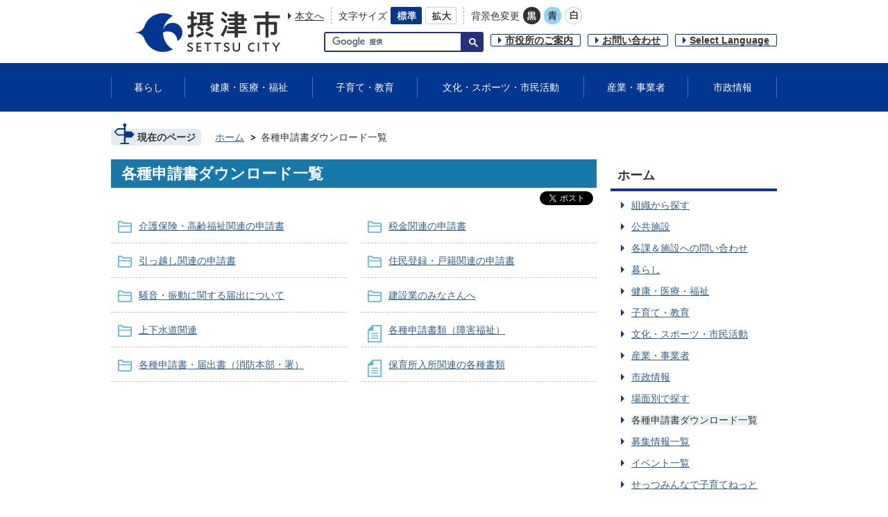

--- FILE ---
content_type: text/html
request_url: https://www.city.settsu.osaka.jp/downloadichiran/index.html
body_size: 9330
content:
<!DOCTYPE HTML>
<html lang="ja">
<head>
  <meta charset="utf-8">
                                                                                              

        <meta name="keywords" content="">
<meta name="description" content="">    <meta property="og:title" content="各種申請書ダウンロード一覧|摂津市">
<meta property="og:type" content="article">
<meta property="og:url" content="https://www.city.settsu.osaka.jp/downloadichiran/index.html">
  <meta property="og:image" content="//www.city.settsu.osaka.jp/theme/base/img_common/ogp_noimage.png" />
      <meta name="viewport" content="width=720, user-scalable=yes" />      <meta name="nsls:timestamp" content="Tue, 20 Mar 2018 09:51:55 GMT">            <title>各種申請書ダウンロード一覧／摂津市</title>    <link rel="canonical" href="https://www.city.settsu.osaka.jp/downloadichiran/index.html">        
                          <link rel="icon" href="//www.city.settsu.osaka.jp/favicon.ico">
        <link rel="apple-touch-icon" href="//www.city.settsu.osaka.jp/smartphone.png">
                                                  <link href="//www.city.settsu.osaka.jp/theme/base/css/sub.css" rel="stylesheet" type="text/css" class="sp-style">              

                                                          <script src="//www.city.settsu.osaka.jp/theme/base/js/jquery.js"></script>
  <script src="//www.city.settsu.osaka.jp/theme/base/js/jquery_cookie.js"></script>
  <script src="//www.city.settsu.osaka.jp/theme/base/js/common_lib.js"></script>
  <script src="//www.city.settsu.osaka.jp/theme/base/js/jquery.easing.1.3.js"></script>
  <script src="//www.city.settsu.osaka.jp/theme/base/js/jquery.bxslider.js"></script>
  <script src="//www.city.settsu.osaka.jp/theme/base/js/jquery_dropmenu.js"></script>
  <script src="//www.city.settsu.osaka.jp/theme/base/js/mutual_switching/mutual_switching.js"></script>
  <script src="//www.city.settsu.osaka.jp/theme/base/js/jquery.heightLine.js"></script>
  <script src="//www.city.settsu.osaka.jp/theme/base/js/common.js"></script>
  <script src='//www.google.com/jsapi'></script>
                  <script src="//www.city.settsu.osaka.jp/theme/base/js/sub.js"></script>
          

      
  <!--[if lt IE 9]>
  <script src="//www.city.settsu.osaka.jp/theme/base/js/html5shiv-printshiv.min.js"></script>
  <script src="//www.city.settsu.osaka.jp/theme/base/js/css3-mediaqueries.js"></script>
  <![endif]-->

  <script>
    var cms_api_token="eyJ0eXAiOiJKV1QiLCJhbGciOiJIUzI1NiJ9.eyJjdXN0b21lcl9jb2RlIjoiMTcxMDgyIiwic2VydmljZV9uYW1lIjoiU01BUlQgQ01TIn0.gdfuxamPiT3bufTP31SGN8tzDMyedv5Q7hg-vZCizZU";
    var cms_api_domain="api.smart-lgov.jp";
    var cms_api_site="";
    var cms_app_version="";
    var cms_app_id="";
    var site_domain = "https://www.city.settsu.osaka.jp";
    var theme_name = "base";
    var cms_recruit_no = "0";
    var cms_recruit_history_no = "0";
    var cms_recruit_search_item = '[]';
    var is_smartphone = false;  </script>

  
  


</head>
<body>
            
              
                
      
  
  <p id="smartphone" class="jqs-go-to-sp" style="display: none;"><a href="https://www.city.settsu.osaka.jp/downloadichiran/index.html" class="jqs-go-to-sp">スマートフォン版を表示</a></p>
  <div id="wrapper">
    <div id="wrapper-in">
      <div id="wrapper-in2">
          <div id="header-print">
            <header id="header" class="view-pc">

              <div class="header-subnav-area">

                <div class="box clearfix">

                  <nav class="unit">
                    <ul class="list">
                      <li>
                        <a href="#container">本文へ</a>
                      </li>
                    </ul>
                  </nav>

                  <dl id="header-size">
                    <dt class="title"><span>文字サイズ</span></dt>
                    <dd class="item">
                      <a href="#" class="scsize normal">
                      <img src="//www.city.settsu.osaka.jp/theme/base/img_common/headersize_normal_on.png" width="45" height="25" alt="標準"></a>
                    </dd>
                    <dd class="item2">
                      <a href="#" class="scsize up">
                      <img src="//www.city.settsu.osaka.jp/theme/base/img_common/headersize_big_off.png" width="45" height="25" alt="拡大"></a>
                    </dd>
                  </dl>

                  <dl id="header-color">
                    <dt class="title"><span>背景色変更</span></dt>
                    <dd class="item">
                      <a href="#" class="sccolor" id="color_black">
                      <img src="//www.city.settsu.osaka.jp/theme/base/img_common/headercolor_black.png" width="25" height="25" alt="背景色を黒色にする"></a>
                    </dd>
                    <dd class="item2">
                      <a href="#" class="sccolor" id="color_blue">
                      <img src="//www.city.settsu.osaka.jp/theme/base/img_common/headercolor_blue.png" width="25" height="25" alt="背景色を青色にする"></a>
                    </dd>
                    <dd class="item3">
                      <a href="#" class="sccolor" id="color_normal">
                      <img src="//www.city.settsu.osaka.jp/theme/base/img_common/headercolor_white.png" width="25" height="25" alt="背景色を白色にする"></a>
                    </dd>
                  </dl>

                  <div class="unit2">
                    <ul class="list">
                      <li><a href="//www.city.settsu.osaka.jp/soshiki/shichoukoushitsu/kouhouka/koukyoushisetsu/1947.html">市役所のご案内</a></li>
                      <li><a href="//www.city.settsu.osaka.jp/mail_list.html">お問い合わせ</a></li>
                      <li lang="en"><a href="https://www.city.settsu.osaka.jp/soshiki/seikatukannkyou/jichishinkouka/SelectLanguage/19070.html">Select Language</a></li>
                    </ul>
                  </div>

                  <div class="header-search-area">
                    <div class="gcse-searchbox-only" data-resultsUrl="//www.city.settsu.osaka.jp/result.html" data-queryParameterName="q" data-enableAutoComplete="true"></div>
                  </div>

                </div>

                <p id="header-logo"><a href="//www.city.settsu.osaka.jp/"><img src="//www.city.settsu.osaka.jp/theme/base/img_common/header_logo.png" alt="摂津市 SETTSU CITY"></a></p>
              </div>

              
<script>
$(function() {
  $('.headerNaviDynBlock').each(function() {
    var block = $(this);
    var list = block.find('.headerNaviDynList');
    block.css('display', 'none');

    var url = block.attr('url');
    if (!url) {
      url = block.attr('data-url');
      if (!url) {
        return;
      }
    }

    $.getJSON(url, function(json) {
      var templateOrig = block.find('.headerNaviPageTemplate');
      if (templateOrig.length == 0) {
        return;
      }
      var template = templateOrig.clone().removeClass('headerNaviPageTemplate').addClass('pageEntity').css('display', '');
      block.find('.pageEntity').remove();
      var count = 0;
      for (var j=0; j<json.length; j++) {
        var item = json[j];
        if (item.is_category_index && item.child_pages_count == 0) {
          continue;
        }
        var entity = template.clone();
        entity.find('.pageLink').attr('href', item.url).text(item.page_name);
        entity.find('.pageDescription').text(item.description);
        list.append(entity);
        count++;
      }
      if (count > 0) {
        block.css('display', '');
      }
      templateOrig.remove();
    });
  });
});
</script>

<nav id="header-nav">

  <div class="in">
    <ul class="list clearfix">
      <li class="nav1">
        <a href="//www.city.settsu.osaka.jp/kurashi/index.html"><span>暮らし</span></a>
        <div class="headerNaviDynBlock" data-url="//www.city.settsu.osaka.jp/kurashi/index.tree.json" data-dropmenu="true">
          <div class="dropmenu">
            <div class="in">
              <div class="bg">
                <div class="dropmenu-list">
                  <ul class="list2 clearfix headerNaviDynList">
                    <li class="pageEntity headerNaviPageTemplate"><a class="pageLink"></a></li>
                  </ul>
                </div>
              </div>
            </div>
          </div>
        </div>
      </li>
      <li class="nav2">
        <a href="//www.city.settsu.osaka.jp/kenkouiryoufukushi/index.html"><span>健康・医療・福祉</span></a>
        <div class="headerNaviDynBlock" data-url="//www.city.settsu.osaka.jp/kenkouiryoufukushi/index.tree.json" data-dropmenu="true">
          <div class="dropmenu">
            <div class="in">
              <div class="bg">
                <div class="dropmenu-list">
                  <ul class="list2 clearfix headerNaviDynList">
                    <li class="pageEntity headerNaviPageTemplate"><a class="pageLink"></a></li>
                  </ul>
                </div>
              </div>
            </div>
          </div>
        </div>
      </li>
      <li class="nav3">
        <a href="//www.city.settsu.osaka.jp/kyouiku/index.html"><span>子育て・教育</span></a>
        <div class="headerNaviDynBlock" data-url="//www.city.settsu.osaka.jp/kyouiku/index.tree.json" data-dropmenu="true">
          <div class="dropmenu">
            <div class="in">
              <div class="bg">
                <div class="dropmenu-list">
                  <ul class="list2 clearfix headerNaviDynList">
                    <li class="pageEntity headerNaviPageTemplate"><a class="pageLink"></a></li>
                  </ul>
                </div>
              </div>
            </div>
          </div>
        </div>
      </li>
      <li class="nav4">
        <a href="//www.city.settsu.osaka.jp/bunka/index.html"><span>文化・スポーツ・市民活動</span></a>
        <div class="headerNaviDynBlock" data-url="//www.city.settsu.osaka.jp/bunka/index.tree.json" data-dropmenu="true">
          <div class="dropmenu">
            <div class="in">
              <div class="bg">
                <div class="dropmenu-list">
                  <ul class="list2 clearfix headerNaviDynList">
                    <li class="pageEntity headerNaviPageTemplate"><a class="pageLink"></a></li>
                  </ul>
                </div>
              </div>
            </div>
          </div>
        </div>
      </li>
      <li class="nav5">
        <a href="//www.city.settsu.osaka.jp/sangyou/index.html"><span>産業・事業者</span></a>
        <div class="headerNaviDynBlock" data-url="//www.city.settsu.osaka.jp/sangyou/index.tree.json" data-dropmenu="true">
          <div class="dropmenu">
            <div class="in">
              <div class="bg">
                <div class="dropmenu-list">
                  <ul class="list2 clearfix headerNaviDynList">
                    <li class="pageEntity headerNaviPageTemplate"><a class="pageLink"></a></li>
                  </ul>
                </div>
              </div>
            </div>
          </div>
        </div>
      </li>
      <li class="nav6">
        <a href="//www.city.settsu.osaka.jp/shisei/index.html"><span>市政情報</span></a>
        <div class="headerNaviDynBlock" data-url="//www.city.settsu.osaka.jp/shisei/index.tree.json" data-dropmenu="true">
          <div class="dropmenu">
            <div class="in">
              <div class="bg">
                <div class="dropmenu-list">
                  <ul class="list2 clearfix headerNaviDynList">
                    <li class="pageEntity headerNaviPageTemplate"><a class="pageLink"></a></li>
                  </ul>
                </div>
              </div>
            </div>
          </div>
        </div>
      </li>
    </ul>
  </div>

</nav>
            </header>

            <header id="sp-header" class="view-sp">
  <div class="box clearfix">
    <p id="sp-header-logo"><a href="//www.city.settsu.osaka.jp/index.html"><img src="//www.city.settsu.osaka.jp/theme/base/img_common/sp_header_logo.png" alt="摂津市 SETTSU CITY"></a></p>
    <nav id="sp-header-nav" role="navigation" class="clearfix">
      <div class="menu-btn-area clearfix">
      <p class="menu-btn-search"><a href="#"><img src="//www.city.settsu.osaka.jp/theme/base/img_common/menu_btn_search.png" alt="検索"></a></p>
      <p class="menu-btn-menu"><a href="#"><img src="//www.city.settsu.osaka.jp/theme/base/img_common/menu_btn_menu.png" alt="メニュー"></a></p>
      </div>
    </nav>
  </div>

  <div class="modal-search-bg"></div>
  <div class="modal-search">
    <div class="in">
      <div class="arrow">
        <img src="//www.city.settsu.osaka.jp/theme/base/img_common/modal_menu_bg_arrow.png" width="22" height="10" alt="">
      </div>
      <div class="header-search-area">
         <div class="gcse-searchbox-only" data-resultsUrl="//www.city.settsu.osaka.jp/result.html" data-queryParameterName="q" data-enableAutoComplete="true"></div>
      </div>
      <p class="modal-menu-close">
        <span><img src="//www.city.settsu.osaka.jp/theme/base/img_common/modal_menu_close.png" alt="閉じる"></span>
      </p>
    </div>
  </div>

  <div class="modal-menu-bg"></div>
  <div class="modal-menu">
    <div class="in">
      <div class="arrow">
        <img src="//www.city.settsu.osaka.jp/theme/base/img_common/modal_menu_bg_arrow.png" width="22" height="10" alt="">
      </div>

      <div class="box-solo">
        <ul class="list">
          <li><a href="//www.city.settsu.osaka.jp/kurashi/index.html">暮らし</a></li>
          <li><a href="//www.city.settsu.osaka.jp/kenkouiryoufukushi/index.html">健康・医療・福祉</a></li>
          <li><a href="//www.city.settsu.osaka.jp/kyouiku/index.html">子育て・教育</a></li>
          <li><a href="//www.city.settsu.osaka.jp/bunka/index.html">文化・スポーツ・市民活動</a></li>
          <li><a href="//www.city.settsu.osaka.jp/sangyou/index.html">産業・事業者</a></li>
          <li><a href="//www.city.settsu.osaka.jp/shisei/index.html">市政情報</a></li>
        </ul>
      </div>

      <div class="box-link">
        <ul class="list">
          <li><a href="//www.city.settsu.osaka.jp/soshiki/shichoukoushitsu/kouhouka/koukyoushisetsu/1947.html"><span>市役所のご案内</span></a></li>
          <li><a href="//www.city.settsu.osaka.jp/mail_list.html"><span>お問い合わせ</span></a></li>
          <li lang="en"><a href="https://www.city.settsu.osaka.jp/soshiki/seikatukannkyou/jichishinkouka/SelectLanguage/19070.html"><span>Select Language</span></a></li>
        </ul>
      </div>

      <p class="modal-menu-close">
        <span><img src="//www.city.settsu.osaka.jp/theme/base/img_common/modal_menu_close.png" alt="閉じる"></span>
      </p>
    </div>
  </div>

</header>

          </div>

        <dl id="pankuzu" class="clearfix view-pc">
          <dt class="title">
            現在のページ</dt>
          <dd class="in">
            

<ul class="list">
              <li><a href="https://www.city.settsu.osaka.jp/index.html">ホーム</a></li>
            <li class="icon"><span>各種申請書ダウンロード一覧</span></li>
  </ul>
          </dd>
        </dl>

        <section id="container">
          <div id="container-in" class="clearfix">

            <article id="contents" role="main">

              
                                
      <h1 class="title"><span class="bg"><span class="bg2">各種申請書ダウンロード一覧</span></span></h1>
                  
              <div class="sns-box">
                <div>          <div id="social">
      <div class="clearfix in">

        <script>
          $(document).ready(function () {
            $('.fb-like').attr('data-href', location.href);
            $('.fb-share-button').attr('data-href', location.href);
          });
        </script>
        <!-- Twitter -->
        <script>!function(d,s,id){var js,fjs=d.getElementsByTagName(s)[0],p=/^http:/.test(d.location)?'http':'https';if(!d.getElementById(id)){js=d.createElement(s);js.id=id;js.src=p+'://platform.twitter.com/widgets.js';fjs.parentNode.insertBefore(js,fjs);}}(document, 'script', 'twitter-wjs');</script>
        <!-- FaceBook -->
        <div id="fb-root"></div>
        <script>
          (function(d, s, id) {
            var js, fjs = d.getElementsByTagName(s)[0];
            if (d.getElementById(id)) return;
            js = d.createElement(s); js.id = id;
            js.src = "//connect.facebook.net/ja_JP/sdk.js#xfbml=1&version=v2.8";
            fjs.parentNode.insertBefore(js, fjs);
          } (document, 'script', 'facebook-jssdk'));
        </script>

        <ul id="sns-list" class="list">
                                                            <li><div class="fb-share-button" data-href="" data-layout="button" data-action="like" data-size="small" data-show-faces="true" data-share="true"></div></li>

          <li><div><a href="https://twitter.com/share" class="twitter-share-button">Tweet</a></div></li>
          <li class="view-sp">
            <span>
              <script type="text/javascript" src="//media.line.me/js/line-button.js?v=20140411" ></script>
              <script type="text/javascript">
                new media_line_me.LineButton({"pc":true,"lang":"ja","type":"a"});
              </script>
            </span>
          </li>
        </ul>
        
      </div>
    </div>
      </div>
                                              </div>

              <div id="contents-in">
      
        

            <!-- 「フリー編集エリア」 -->
                        
              

    
                
                
              








                        





  
              











  
              
  
            







          

                                                                                                                                                                                                                                                                                

    
    
  

    
              
                  <ul class="level1col2 clearfix">
                                                                <li class="dir">
          <a href="https://www.city.settsu.osaka.jp/downloadichiran/6246.html">介護保険・高齢福祉関連の申請書</a>
          

                  </li>
                              <li class="dir">
          <a href="https://www.city.settsu.osaka.jp/downloadichiran/6250.html">税金関連の申請書</a>
          

                  </li>
                              <li class="dir">
          <a href="https://www.city.settsu.osaka.jp/downloadichiran/6252.html">引っ越し関連の申請書</a>
          

                  </li>
                              <li class="dir">
          <a href="https://www.city.settsu.osaka.jp/downloadichiran/6253.html">住民登録・戸籍関連の申請書</a>
          

                  </li>
                              <li class="dir">
          <a href="https://www.city.settsu.osaka.jp/downloadichiran/6504.html">騒音・振動に関する届出について</a>
          

                  </li>
                              <li class="dir">
          <a href="https://www.city.settsu.osaka.jp/downloadichiran/9706.html">建設業のみなさんへ</a>
          

                  </li>
                              <li class="dir">
          <a href="https://www.city.settsu.osaka.jp/downloadichiran/10890.html">上下水道関連</a>
          

                  </li>
                              <li class="page">
          <a href="https://www.city.settsu.osaka.jp/downloadichiran/14750.html">各種申請書類（障害福祉）</a>
          

                </li>
                              <li class="dir">
          <a href="https://www.city.settsu.osaka.jp/downloadichiran/19803.html">各種申請書・届出書（消防本部・署）</a>
          

                  </li>
                              <li class="page">
          <a href="https://www.city.settsu.osaka.jp/downloadichiran/22795.html">保育所入所関連の各種書類</a>
          

                </li>
                    
                      </ul>
        

      
    
  

            <!-- 「フリー編集エリア」 -->
                        
        

            
              
                                          <!-- 「お問い合わせ先」 -->
                                
            
             <!-- pdfダウンロード -->

          
  


          
        
        </div><!-- contentsIn -->
      </article><!-- contents -->


                                                              
              
                  <nav id="side-nav">
    <div role="complementary">
      <section class="side-nav-list">
            
    <script>
  function cmsDynDateFormat(date, format) {
    var jpWeek = ['日', '月', '火', '水', '木', '金', '土'];
    return format.replace('%Y', date.getFullYear()).replace('%m', ('0' + (date.getMonth() + 1)).slice(-2)).replace('%d', ('0' + date.getDate()).slice(-2)).replace('%a', jpWeek[date.getDay()])
        .replace('%H', ('0' + date.getHours()).slice(-2)).replace('%M', ('0' + date.getMinutes()).slice(-2)).replace('%S', ('0' + date.getSeconds()).slice(-2));
  }
  function cmsDynExecuteGetPageList() {
    var outerBlocks = $('.pageListDynBlock');
    outerBlocks.each(function() {
      var block = $(this);
      block.find('.pageListExists').css('display', 'none');
      block.find('.pageListNotExists').css('display', 'none');

      var url = block.attr('data-url');

      var cond = {};

      cond.limit = parseInt(block.attr('data-limit'));
      cond.showIndex = parseInt(block.attr('data-show-index'));
      cond.showMobile = parseInt(block.attr('data-show-mobile'));
      dateBegin = block.attr('data-date-begin');
      dateSpan = block.attr('data-date-span');

      cond.curPageNo = block.attr('data-current-page-no');
      cond.dirClass = block.attr('data-dir-class');
      cond.pageClass = block.attr('data-page-class');

      cond.timeBegin = 0;
      if (dateBegin) {
        cond.timeBegin = new Date(dateBegin);
      } else if (dateSpan) {
        cond.timeBegin = Date.now() - dateSpan * 86400000;
      }
      var recentSpan = block.attr('data-recent-span');
      cond.recentBegin = 0;
      if (recentSpan) {
        cond.recentBegin = Date.now() - recentSpan * 86400000;
      }
      cond.dateFormat = block.attr('data-date-format');
      if (!cond.dateFormat) {
        cond.dateFormat = '%Y/%m/%d %H:%M:%S';
      }
      cond.joinGrue = block.attr('data-join-grue');
      if (!cond.joinGrue) {
        cond.joinGrue = ' , ';
      }
      cond.eventDateFormat = block.attr('data-event-date-format');
      if (!cond.eventDateFormat) {
        cond.eventDateFormat = cond.dateFormat;
      }
      cond.eventType = block.attr('data-event-type');
      cond.eventField = block.attr('data-event-field');
      cond.eventArea = block.attr('data-event-area');
      eventDateSpan = block.attr('data-event-date-span');
      cond.eventTimeEnd = 0;
      if (eventDateSpan) {
        cond.eventTimeEnd = Date.now() + eventDateSpan * 86400000;
      }

      // タグ
      cond.tagDisplay = block.attr('data-show-tags');
      cond.tagPosition = block.attr('data-tags-position');
      cond.tagFilterTargets = block.attr('data-tag-filter-targets');

      $.getJSON(url, function(json) {
        cmsDynApplyPageListJson(block, json, cond);
      }).fail(function(jqxhr, textStatus, error) {
        block.css('display', 'none');
      });
    });
  }
  function cmsDynApplyPageListJson(block, json, cond) {
    var now = Date.now();
    var list = block.find('.pageListBlock');
    var template = list.find('.pageEntity:first').clone();
    list.find('.pageEntity').remove();

    var count = 0;

    for (var i = 0; i < json.length; i++) {
      var item = json[i];
      var itemDate = new Date(item.publish_datetime);

      if (!cond.showIndex && item.is_category_index) {
        continue;
      }
      if (!cond.showMobile && item.is_keitai_page) {
        continue;
      }
      if (cond.timeBegin && itemDate.getTime() < cond.timeBegin) {
        continue;
      }

      // タグによる絞込み
      if ('tag' in item && item.tag && cond.tagFilterTargets != null) {
        var filteringNos = (!isNaN(cond.tagFilterTargets)) ? [cond.tagFilterTargets] : cond.tagFilterTargets.split(/,|\s/);
        var isTarget = false;
        item.tag.forEach(function(tagItem, idx) {
          if (filteringNos.indexOf(tagItem.tag_no + "") >= 0) {
            isTarget = true;
          }
        });
        if (!isTarget) {
          continue;
        }
      }

      var entity = template.clone();
      if ('event' in item && item['event']) {
        var pageEvent = item['event'];
        if (cond.eventType && cond.eventType != pageEvent.event_type_name) {
          continue;
        }
        if (cond.eventField && $.inArray(cond.eventField, pageEvent.event_fields) < 0) {
          continue;
        }
        if (cond.eventArea && $.inArray(cond.eventArea, pageEvent.event_area) < 0) {
          continue;
        }

        var eventDateString = '';
        if (cond.eventTimeEnd) {
          if (pageEvent.event_date_type_id == 0) {
            var startDatetime = pageEvent.event_start_datetime ? new Date(pageEvent.event_start_datetime) : false;
            var endDatetime = pageEvent.event_end_datetime ? new Date(pageEvent.event_end_datetime) : false;
            if (startDatetime && endDatetime) {
              if (startDatetime.getTime() > cond.eventTimeEnd || endDatetime.getTime() <= now) {
                continue;
              }
              eventDateString = cmsDynDateFormat(startDatetime, cond.eventDateFormat) + '～' + cmsDynDateFormat(endDatetime, cond.eventDateFormat);
            } else if (startDatetime) {
              if (startDatetime.getTime() > cond.eventTimeEnd) {
                continue;
              }
            } else {
              if (endDatetime.getTime() <= now) {
                continue;
              }
              eventDateString = '～' + cmsDynDateFormat(endDatetime, cond.eventDateFormat);
            }
          } else if (pageEvent.event_date_type_id == 1) {
            var filteredDates = $.grep(pageEvent.event_dates, function(value, index) {
              var eventTime1 = new Date(value[0]+'T00:00:00+09:00').getTime();
              var eventTime2 = new Date(value[1]+'T23:59:59+09:00').getTime();
              return (eventTime1 <= cond.eventTimeEnd && eventTime2 >= now);
            });
            if (filteredDates.length == 0) {
              continue;
            }
          }
        }
        if (pageEvent.event_place) {
          entity.find('.pageEventPlaceExists').css('display', '');
          entity.find('.pageEventPlace').text(pageEvent.event_place);
        } else {
          entity.find('.pageEventPlaceExists').css('display', 'none');
          entity.find('.pageEventPlace').text('');
        }
        if (pageEvent.event_date_supplement) {
          entity.find('.pageEventDateExists').css('display', '');
          entity.find('.pageEventDate').text(pageEvent.event_date_supplement);
        } else if (eventDateString.length > 0) {
          entity.find('.pageEventDateExists').css('display', '');
          entity.find('.pageEventDate').text(eventDateString);
        } else {
          entity.find('.pageEventDateExists').css('display', 'none');
          entity.find('.pageEventDate').text('');
        }

        if (pageEvent.event_type_name) {
          entity.find('.pageEventTypeExists').css('display', '');
          entity.find('.pageEventType').text(pageEvent.event_type_name);
        } else {
          entity.find('.pageEventTypeExists').css('display', 'none');
          entity.find('.pageEventType').text('');
        }
        if (pageEvent.event_fields && pageEvent.event_fields.length > 0) {
          entity.find('.pageEventFieldsExists').css('display', '');
          entity.find('.pageEventFields').text(pageEvent.event_fields.join(cond.joinGrue));
        } else {
          entity.find('.pageEventFieldsExists').css('display', 'none');
          entity.find('.pageEventFields').text('');
        }
        if (pageEvent.event_area && pageEvent.event_area.length > 0) {
          entity.find('.pageEventAreaExists').css('display', '');
          entity.find('.pageEventArea').text(pageEvent.event_area.join(cond.joinGrue));
        } else {
          entity.find('.pageEventAreaExists').css('display', 'none');
          entity.find('.pageEventArea').text('');
        }
        entity.find('.pageEventExists').css('display', '');
      } else {
        entity.find('.pageEventExists').css('display', 'none');
      }

      entity.find('.pageDate').each(function() {
        var dateString = cmsDynDateFormat(itemDate, cond.dateFormat);
        $(this).text(dateString);
      });
      var pageLink = entity.find('a.pageLink');
      if (cond.curPageNo == item.page_no) {
        pageLink.removeAttr('href').removeAttr('page_no').css('display', 'none');
        pageLink.parent().append('<span class="pageNoLink">' + item.page_name + '</span>');
      } else {
        pageLink.attr('page_no', item.page_no).attr('href', item.url).text(item.page_name);
        pageLink.find('.pageNoLink').remove();
      }

      entity.find('.pageDescription').text(item.description);

      if ('thumbnail_image' in item && item.thumbnail_image) {
        entity.find('.pageThumbnail').append($('<img>', {src: item.thumbnail_image, alt: ""}));
      } else {
        entity.find('.pageThumbnail').remove();
      }

      if (cond.recentBegin && itemDate.getTime() >= cond.recentBegin) {
        entity.find('.pageRecent').css('display', '');
      } else {
        entity.find('.pageRecent').css('display', 'none');
      }

      // タグ付与
      if ('tag' in item && item.tag) {
        if (item.tag.length > 0) {
          var DEFINE_CLASS_NAME_WHEN_TAG_TYPE_IMAGE = 'tag-type-image';
          var DEFINE_CLASS_NAME_WHEN_TAG_TYPE_TEXT = 'tag-type-text';
          var DEFINE_CLASS_NAME_WHEN_TAG_POSITION_BEFORE = 'tag-pos-before';
          var DEFINE_CLASS_NAME_WHEN_TAG_POSITION_AFTER = 'tag-pos-after';
          var DEFINE_CLASS_NAME_TAG_BLOCK = 'tags';
          var DEFINE_CLASS_NAME_TAG = 'tag';
          var DEFINE_CLASS_NAME_TAG_INNER = 'tag-bg';

          // タグの表示位置を判定
          var tagPositionClassName = (cond.tagPosition == 1) ? DEFINE_CLASS_NAME_WHEN_TAG_POSITION_BEFORE : DEFINE_CLASS_NAME_WHEN_TAG_POSITION_AFTER;

          // タグ出力の外枠を生成
          var tagListWrapperHtml = $('<span>', {
            class: [DEFINE_CLASS_NAME_TAG_BLOCK, tagPositionClassName].join(' ')
          });

          item.tag.forEach(function(tagItem, idx) {
            // タグの中身を設定
            var tagBody;
            if (tagItem.image_file_name != null && tagItem.image_file_name != "") {
              // 画像
              tagBody = $('<span>', {
                class: DEFINE_CLASS_NAME_TAG + tagItem.tag_no,
              }).append($('<img>', {
                class: [DEFINE_CLASS_NAME_TAG_INNER, DEFINE_CLASS_NAME_WHEN_TAG_TYPE_IMAGE].join(' '),
                src: tagItem.image_url,
                alt: tagItem.tag_name
              }));
            } else {
              // テキスト
              tagBody = $('<span>', {
                class: DEFINE_CLASS_NAME_TAG + tagItem.tag_no,
              }).append($('<span>', {
                class: [DEFINE_CLASS_NAME_TAG_INNER, DEFINE_CLASS_NAME_WHEN_TAG_TYPE_TEXT].join(' '),
                text: tagItem.tag_name
              }));
            }
            tagListWrapperHtml.append(tagBody);
          });

          // 出力
          if (cond.tagDisplay == 1) {
            if (tagPositionClassName === DEFINE_CLASS_NAME_WHEN_TAG_POSITION_BEFORE) {
              entity.find('a.pageLink').before(tagListWrapperHtml);
            } else {
              entity.find('a.pageLink').after(tagListWrapperHtml);
            }
          }
        }
      }

      var removeClasses = [];
      var appendClasses = [];
      if (item.is_category_index) {
        appendClasses = cond.dirClass ? cond.dirClass.split(' ') : [];
        removeClasses = cond.pageClass ? cond.pageClass.split(' ') : [];
      } else {
        removeClasses = cond.dirClass ? cond.dirClass.split(' ') : [];
        appendClasses = cond.pageClass ? cond.pageClass.split(' ') : [];
      }
      $.each(removeClasses, function(idx, val){
        entity.removeClass(val);
      });
      $.each(appendClasses, function(idx, val){
        entity.addClass(val);
      });

      entity.css('display', '');
      list.append(entity);
      count++;
      if (cond.limit && count >= cond.limit) {
        break;
      }
    }
    if (count) {
      block.css('display', '');
      block.find('.pageListExists').css('display', '');
      block.find('.pageListNotExists').css('display', 'none');
    } else {
      block.css('display', '');
      block.find('.pageListExists').css('display', 'none');
      block.find('.pageListNotExists').css('display', '');
    }
  };
</script>

<script>
$(function() {
  cmsDynExecuteGetPageList();
});
</script>


    
  <div class="pageListDynBlock" data-url="//www.city.settsu.osaka.jp/index.tree.json"
   data-show-shortcut="1" data-show-index="1"
   data-current-page-no="6244">
    <dl class="pageListExists">
      <dt class="title">
        <span class="bg"><span class="bg2"><a href="//www.city.settsu.osaka.jp/index.html">ホーム</a></span></span>
      </dt>
      <dd class="in">
        <ul class="list clearfix pageListBlock">
          <li class="pageEntity" style="display:none;">
            <a class="pageLink"></a>
          </li>
        </ul>
      </dd>
    </dl>
  </div>
      </section>
    </div>
  </nav>            
  </div>
  </section><!--/#container-->

    <!-- footer -->
      <div class="footerPrint">

        <footer class="view-pc">
          <div class="in">
            <div class="box">
              <div class="footer-menu">
                <ul>
                  <li><a href="//www.city.settsu.osaka.jp/soshiki/shichoukoushitsu/kouhouka/homepage/index.html">このサイトについて</a></li>
                  <li><a href="//www.city.settsu.osaka.jp/soshiki/shichoukoushitsu/kouhouka/homepage/6293.html">免責事項について</a></li>
                  <li><a href="//www.city.settsu.osaka.jp/soshiki/shichoukoushitsu/kouhouka/homepage/6295.html">個人情報の取り扱いについて</a></li>
                  <li><a href="//www.city.settsu.osaka.jp/soshiki/shichoukoushitsu/kouhouka/homepage/6297.html">著作権について</a></li>
                  <li><a href="//www.city.settsu.osaka.jp/soshiki/shichoukoushitsu/kouhouka/homepage/accessibility/index.html">ウェブアクセシビリティについて</a></li>
                </ul>
              </div>
              <div class="footer-contents">
                <div class="footer-logo"><img src="//www.city.settsu.osaka.jp/theme/base/img_common/footer_logo.png" alt="摂津市 SETTSU CITY OFFICIAL WEB SITE"></div>
                <div class="footer-address">
                  <p>〒566-8555　大阪府摂津市三島1丁目1番1号<br>電話: 06-6383-1111／072-638-0007　ファックス: 06-6319-1924</p>
                  <p>【開庁時間】月曜日から金曜日（祝祭日・年末年始を除く）午前9時から午後5時15分</p>
                </div>
              </div>
              <p id="pagetop-pc"><a href="#container" class="scroll">ページの先頭へ</a></p>
            </div>

            <p class="copyright">Copyright(c) Settsu City. All Rights Reserved.</p>
          </div>
        </footer>

        <footer class="view-sp">
  <div class="in">
    <div class="box">
      <div class="footer-menu">
        <ul>
          <li><a href="//www.city.settsu.osaka.jp/soshiki/shichoukoushitsu/kouhouka/homepage/index.html">このサイトについて</a></li>
          <li><a href="//www.city.settsu.osaka.jp/soshiki/shichoukoushitsu/kouhouka/homepage/6293.html">免責事項について</a></li>
          <li><a href="//www.city.settsu.osaka.jp/soshiki/shichoukoushitsu/kouhouka/homepage/6295.html">個人情報の取り扱いについて</a></li>
          <li><a href="//www.city.settsu.osaka.jp/soshiki/shichoukoushitsu/kouhouka/homepage/6297.html">著作権について</a></li>
          <li><a href="//www.city.settsu.osaka.jp/soshiki/shichoukoushitsu/kouhouka/homepage/accessibility/index.html">ウェブアクセシビリティについて</a></li>
        </ul>
      </div>
      <div class="footer-contents">
        <div class="footer-logo"><img src="//www.city.settsu.osaka.jp/theme/base/img_common/sp_footer_logo.png" alt="摂津市 SETTSU CITY OFFICIAL WEB SITE"></div>
        <div class="footer-address">
          <p>〒566-8555　大阪府摂津市三島1丁目1番1号<br>電話: 06-6383-1111／072-638-0007<br>ファックス: 06-6319-1924</p>
          <p>【開庁時間】月曜日から金曜日（祝祭日・年末年始を除く）午前9時から午後5時15分</p>
        </div>
        <div class="footer-gopc"><a href="https://www.city.settsu.osaka.jp/downloadichiran/index.html" class="jqs-go-to-pc"><img src="//www.city.settsu.osaka.jp/theme/base/img_common/sp_gopc.png" alt="PC版を見る"></a></div>
      </div>
      <p id="pagetop-sp"><a href="#container" class="scroll">ページの先頭へ</a></p>
    </div>

    <p class="copyright">Copyright(c) Settsu City. All Rights Reserved.</p>
  </div>
</footer>
      </div>
    <!-- // footer -->



      </div><!--/#wrapper-in2-->
    </div><!--/#wrapper-in-->
  </div><!--/#wrapper-->

    <script type="text/javascript" src="//www.city.settsu.osaka.jp/theme/base/js/external.js"></script>
  <script type="text/javascript" src="//translate.google.com/translate_a/element.js?cb=googleTranslateElementInit"></script>
        </body>
</html>

--- FILE ---
content_type: text/css
request_url: https://www.city.settsu.osaka.jp/theme/base/css/sub.css
body_size: 24384
content:
@charset "UTF-8";
/*++++++++++++++++++++++++++++++++++
 * 共通変数定義ファイル（定数）
++++++++++++++++++++++++++++++++++*/
/*==================================
  ↓↓↓↓↓　ここからは編集禁止。　↓↓↓↓↓

  **編集したい場合は、
  下部の「編集可能エリア」を使用してください。**
==================================*/
/*==================================
  ↑↑↑↑↑　ここまでは編集禁止。　↑↑↑↑↑
==================================*/
/*==================================
ここから下は編集可能エリアです。
==================================*/
/*
html5doctor.com Reset Stylesheet
v1.6.1
Last Updated: 2010-09-17
Author: Richard Clark - http://richclarkdesign.com
Twitter: @rich_clark
*/
html, body, div, span, object, iframe,
h1, h2, h3, h4, h5, h6, p, blockquote, pre,
abbr, address, cite, code,
del, dfn, em, img, ins, kbd, q, samp,
small, strong, sub, sup, var,
b, i,
dl, dt, dd, ol, ul, li,
fieldset, form, label, legend,
table, caption, tbody, tfoot, thead, tr, th, td,
article, aside, canvas, details, figcaption, figure,
footer, header, hgroup, menu, nav, section, summary,
time, mark, audio, video {
  margin: 0;
  padding: 0;
  border: 0;
  outline: 0;
  /*ikkrweb preview ie9 emulator ie7 varnish error*/
  /*background:transparent;*/
}

article, aside, details, figcaption, figure,
footer, header, hgroup, menu, nav, section {
  display: block;
}

nav ul {
  list-style: none;
}

blockquote, q {
  quotes: none;
}

blockquote:before, blockquote:after,
q:before, q:after {
  content: '';
  content: none;
}

a {
  margin: 0;
  padding: 0;
  font-size: 100%;
  vertical-align: baseline;
  /*ikkrweb preview ie9 emulator ie7 varnish error*/
  /*background:transparent;*/
}

/* change colours to suit your needs */
ins {
  background-color: #ff9;
  color: #000;
  text-decoration: none;
}

/* change colours to suit your needs */
mark {
  background-color: #ff9;
  color: #000;
  font-style: italic;
  font-weight: bold;
}

del {
  text-decoration: line-through;
}

abbr[title], dfn[title] {
  border-bottom: 1px dotted;
  cursor: help;
}

table {
  border-collapse: collapse;
  border-spacing: 0;
}

/* change border colour to suit your needs */
hr {
  display: block;
  height: 1px;
  border: 0;
  border-top: 1px solid #ccc;
  margin: 1em 0;
  padding: 0;
}

input, select {
  vertical-align: middle;
}

/*++++++++++++++++++++++++++++++++++
 * wysiwyg専用CSS
 * @version 0.0.1
++++++++++++++++++++++++++++++++++*/
@media screen and (max-width: 768px) {
  .wysiwyg {
    overflow-x: auto;
  }
}

/*==================================
見出し
==================================*/
/* h2 */
h2.head-title, .wysiwyg h2, .free-layout-area h2 {
  margin-top: 20px;
  padding: 0px;
  background: #e1f5fe;
  color: #333;
  font-size: 140%;
  overflow: hidden;
  box-sizing: border-box;
}

h2.head-title .bg, .wysiwyg h2 .bg, .free-layout-area h2 .bg {
  display: block;
  padding: 8px 15px 6px 15px;
  border-left: 5px solid #56b6e2;
}

h2.head-title a:link {
  color: #333;
}

h2.head-title a:visited {
  color: #333;
}

h2.head-title a:hover {
  color: #333;
}

h3.head-title, .wysiwyg h3, .free-layout-area h3 {
  margin-top: 20px;
  background: #e1f5fe;
  color: #333;
  font-size: 120%;
  box-sizing: border-box;
  overflow: hidden;
  border-bottom: 2px solid #56b6e2;
}

h3.head-title .bg, .wysiwyg h3 .bg, .free-layout-area h3 .bg {
  display: block;
  padding: 8px 15px 7px 15px;
}

/* h4 */
h4, .wysiwyg h4, .free-layout-area h4 {
  margin-top: 20px;
  display: block;
  line-height: 1.2;
  overflow: hidden;
  font-size: 110%;
  padding: 0 10px;
}

h4 .bg, .wysiwyg h4 .bg, .free-layout-area h4 .bg {
  border-left: 3px solid #56b6e2;
  padding: 0 10px;
}

/* h5 */
h5, .wysiwyg h5, .free-layout-area h5 {
  font-size: 110%;
  margin-top: 20px;
  overflow: hidden;
  display: block;
  padding: 0 0 5px 15px;
  line-height: 1.2;
  border-bottom: 1px solid #56b6e2;
}

/* h6 */
h6, .wysiwyg h6, .free-layout-area h6 {
  font-size: 100%;
  padding-left: 15px;
  margin-top: 20px;
  overflow: hidden;
  line-height: 1.2;
}

/*==================================
  ↓↓↓↓↓　ここからは編集禁止。　↓↓↓↓↓
==================================*/
/**
 * wysiwyg contents
 */
.wysiwyg ul {
  overflow: hidden;
  margin-top: 10px;
  margin-left: 30px;
  padding-left: 1.4em;
  list-style: disc;
}

* html .wysiwyg ul {
  display: inline-block;
}

.wysiwyg ol {
  padding-left: 50px;
  margin-top: 10px;
  list-style: decimal;
  /*回り込み画像時にリストが出ない問題を解決*/
  overflow: hidden;
}

* html .wysiwyg ol {
  display: inline-block;
}

.wysiwyg p {
  margin-top: 10px;
  padding-left: 10px;
  padding-right: 10px;
}

.wysiwyg table {
  border-collapse: collapse;
  border: 1px solid #bfbfbf;
  margin-top: 10px;
}

.wysiwyg td
, .wysiwyg th {
  border-collapse: collapse;
  border: 1px solid #bfbfbf;
  padding: 5px 10px;
  word-break: break-all;
}

.wysiwyg th {
  background-color: #eef9ff;
}

.wysiwyg caption {
  text-align: left;
  font-weight: bold;
  padding: 5px;
}

.wysiwyg div {
  line-height: 150%;
  margin-top: 10px;
}

.wysiwyg img {
  max-width: 100%;
  height: auto;
}

.wysiwyg .col {
  width: 700px;
  overflow: hidden;
}

.wysiwyg .left-col {
  width: 330px;
  float: left;
}

.wysiwyg .right-col {
  width: 330px;
  float: right;
}

/*cke_panel_listをいれなければリストにもスタイルが効かない*/
.wysiwyg .text_, .cke_panel_list .text_ {
  color: #c00;
}

.wysiwyg .text2_, .cke_panel_list .text2_ {
  color: #00c;
}

.wysiwyg blockquote {
  margin-top: 10px;
  margin-left: 30px;
  padding: 5px 5px 5px 15px;
  background-image: url("../img_common/blockquote.png");
  background-position: left top;
  background-repeat: no-repeat;
  background-color: #eee;
  border-left: 3px solid #999;
}

/*==================================
  ↑↑↑↑↑　ここまでは編集禁止。　↑↑↑↑↑
==================================*/
/*++++++++++++++++++++++++++++++++++
 * common.css
 * @version 0.0.1
++++++++++++++++++++++++++++++++++*/
/*==================================
  ↓↓↓↓↓ ここからは編集禁止。 ↓↓↓↓↓

  **編集したい場合は、
  下部の「編集可能エリア」を使用してください。**
==================================*/
body {
  font: "ＭＳ Ｐゴシック", "MS PGothic", "ヒラギノ角ゴ Pro W3", "Hiragino Kaku Gothic Pro", "メイリオ", Meiryo, Osaka, sans-serif;
  font-size: 90%;
  color: #333;
  background: #fbfaf6;
}

@media screen and (max-width: 768px) {
  body {
    font-size: 170% !important;
  }
}

img {
  border: none;
  vertical-align: top;
}

p, li, address, table, dt, dd {
  line-height: 150%;
}

ul, ol {
  list-style: none;
}

a:link {
  color: #2d5f92;
  text-decoration: underline;
}

a:visited {
  color: #2d5f92;
  text-decoration: underline;
}

a:hover {
  color: #2d5f92;
  text-decoration: none;
}

/*アクセシビリティ対応*/
a:focus img {
  /*border:1px solid #C00000;*/
}

a:focus {
  background-color: #cce2fc;
}

a:active {
  _background: #cce2fc;
  /*IEのみactive疑似クラスにて処理*/
}

/*iphoneでルビで文字サイズが勝手に変わるのを修正*/
body {
  -webkit-text-size-adjust: 100%;
}

address {
  font-style: normal;
}

/*clearfix*/
.cmstag:after,
.clearfix:after {
  content: ".";
  display: block;
  height: 0px;
  clear: both;
  visibility: hidden;
}

.clearfix {
  display: inline-table;
}

/* Hides from IE-mac \*/
* html .clearfix {
  height: 1%;
}

.clearfix {
  display: block;
}

/* End hide from IE-mac */
.first-left {
  margin-left: 0 !important;
}

.first-top {
  margin-top: 0 !important;
}

.left-col {
  float: left;
}

.right-col {
  float: right;
}

.img-item img, .img-text img {
  max-width: 100%;
  height: auto;
}

@media print, screen and (min-width: 769px) {
  .view-sp {
    display: none !important;
  }
}

@media screen and (max-width: 768px) {
  .view-pc {
    display: none !important;
  }
}

/* 作業者向けコメント */
.des-attention-area {
  width: 960px;
  margin: 0 auto;
  padding-bottom: 10px;
}

.des-attention {
  background-color: #FFFF40;
  font-size: 80%;
}

.des-attention2 {
  background-color: #C0C0FF;
  font-size: 80%;
}

.color-scheme-area {
  margin-top: 20px;
}

.scheme-bar {
  padding: 5px 0 5px 0;
  border: 1px solid #333333;
}

.color-scheme-area .box {
  width: 300px;
}

@media print, screen and (min-width: 769px) {
  .color-scheme-area .box {
    float: left;
    margin-left: 20px;
  }
}

.color-scheme-area .title {
  margin: 5px 0 0 0;
}

.scheme1 {
  background-color: #1779aa;
  text-align: center;
}

.scheme2 {
  border: 1px solid #1779aa;
  text-align: center;
}

.scheme3 {
  background-color: #fff;
  text-align: center;
}

.scheme4 {
  background-color: #c9ecfc;
  text-align: center;
}

.scheme5 {
  border: 1px solid #c9ecfc;
  text-align: center;
}

.scheme6 {
  background-color: #333;
  text-align: center;
}

.scheme7 {
  background-color: #56b6e2;
  text-align: center;
}

.scheme8 {
  background-color: #56b6e2;
  text-align: center;
}

.scheme9 {
  background-color: #ebf4f5;
  text-align: center;
}

.scheme10 {
  background-color: #56b6e2;
  text-align: center;
}

.scheme11 {
  background-color: #e3e568;
  text-align: center;
}

/*==================================
  ↑↑↑↑↑ ここまでは編集禁止。 ↑↑↑↑↑
==================================*/
/*==================================
ここから下は編集可能エリアです。
==================================*/
body {
  background: #fff;
}

/*google検索v1のカスタマイズ*/
.gsc-search-box {
  /*初期化*/
  margin: 0 !important;
}

.gsc-search-box td {
  /*初期化*/
  padding: 0 !important;
}

.gsc-search-box .gsst_b {
  /*初期化*/
  padding: 0 !important;
}

.gsc-search-box .gsc-input-box {
  /*検索枠*/
  height: 24px !important;
  border-radius: 3px 0px 0px 3px !important;
  -moz-border-radius: 3px 0px 0px 3px !important;
  -webkit-border-radius: 3px 0px 0px 3px !important;
  padding-left: 10px;
  padding-top: 0px;
  border: 2px solid #42927c !important;
  border-right: none;
}

.gsc-search-box .gsc-input-box input[type=text] {
  /*検索枠の画像部分*/
  height: 24px !important;
  box-sizing: border-box;
}

.gsc-search-button {
  /*検索ボタン*/
  border-radius: 0px 3px 3px 0px !important;
  -moz-border-radius: 0px 3px 3px 0px !important;
  -webkit-border-radius: 0px 3px 3px 0px !important;
  background-color: #42927c !important;
  text-align: center;
}

.gsc-search-button input[type=image] {
  /*検索ボタン 画像部分*/
  margin: 0px !important;
  background-image: none !important;
  border: none !important;
  padding-top: 8px !important;
}

@media screen and (max-width: 768px) {
  .gsc-search-box .gsc-input-box {
    height: 65px !important;
  }
  .gsc-search-box .gsc-input-box input[type=text] {
    /*検索枠の画像部分*/
    height: auto !important;
    line-height: 65px;
    font-size: 28px;
  }
  .gsc-search-button {
    padding: 0 50px !important;
  }
  .gsc-search-button input[type=image] {
    width: 20px !important;
    height: auto !important;
  }
}

.visible-phone {
  display: none;
}

@media screen and (max-width: 768px) {
  .visible-phone {
    display: inherit;
  }
  #google_translate_element .goog-te-gadget-simple {
    transform: scale(2, 2);
    margin: 0 0 0 20%;
  }
  .google_translate_select select {
    padding: 4px;
    font-size: 111%;
  }
  .goog-te-menu-frame {
    transform: scale(2, 2);
    margin: 18% 5% 5% 7%;
  }
}

.gsc-search-button-v2 svg {
  vertical-align: middle;
}

.visually-hidden {
  position: absolute;
  width: 1px;
  height: 1px;
  overflow: hidden;
  clip: rect(1px, 1px, 1px, 1px);
}

/*++++++++++++++++++++++++++++++++++
 * トップと下層ページのヘッダーエリア専用CSS
 * @version 0.0.1
++++++++++++++++++++++++++++++++++*/
/*==================================
wrapper
==================================*/
#wrapper {
  border-top: 0px solid #333;
}

/*==================================
header（PC）
==================================*/
@media print, screen and (min-width: 769px) {
  body {
    min-width: 1000px;
  }
  #smartphone a {
    display: block;
    text-align: center;
    padding: 40px;
    font-size: 300%;
    color: #333;
    text-decoration: none;
    border: 6px solid #bebebe;
    border-radius: 30px;
    background: url(../img_common/spch_icon.png) no-repeat right center #c9ecfc;
  }
  #header {
    /* #header-nav */
    /* end-#header-nav */
    /* .header-subnav-area */
    /* end-.header-subnav-area */
  }
  #header #header-nav {
    background: #013790;
  }
  #header #header-nav .in {
    width: 960px;
    margin: 0 auto;
    position: relative;
    z-index: 10;
  }
  #header #header-nav .list > li {
    float: left;
    text-align: center;
  }
  #header #header-nav .list > li a {
    display: block;
    padding: 20px 0;
    color: #fff;
    text-decoration: none;
    background: #013790;
  }
  #header #header-nav .list > li a:hover {
    background: #0041ac !important;
  }
  #header #header-nav .list > li a span {
    display: block;
    line-height: 30px;
    border-left: 1px solid #4e73b2;
  }
  #header #header-nav .list > li.nav1 {
    width: 106px;
  }
  #header #header-nav .list > li.nav2 {
    width: 184px;
  }
  #header #header-nav .list > li.nav3 {
    width: 151px;
  }
  #header #header-nav .list > li.nav4 {
    width: 240px;
  }
  #header #header-nav .list > li.nav5 {
    width: 150px;
  }
  #header #header-nav .list > li.nav6 {
    width: 129px;
  }
  #header #header-nav .list > li.nav6 a span {
    border-right: 1px solid #4e73b2;
  }
  #header #header-nav .list > li .dropmenu {
    position: absolute;
    top: 70px;
    left: 0;
    z-index: 10;
    background: #fafae9;
    border-radius: 0 0 3px 3px;
    box-shadow: 0px 5px 10px 5px rgba(0, 0, 0, 0.1);
    -moz-box-shadow: 0px 5px 10px 5px rgba(0, 0, 0, 0.1);
    -webkit-box-shadow: 0px 5px 10px 5px rgba(0, 0, 0, 0.1);
  }
  #header #header-nav .list > li .dropmenu .list2 {
    letter-spacing: -0.5em;
    padding: 16px 23px 30px;
    text-align: left;
  }
  #header #header-nav .list > li .dropmenu .list2 li {
    display: inline-block;
    letter-spacing: normal;
    vertical-align: top;
    list-style: none;
    width: 165px;
    margin: 17px 0 0;
  }
  #header #header-nav .list > li .dropmenu .list2 li:nth-child(-n+5) {
    margin-top: 0;
  }
  #header #header-nav .list > li .dropmenu .list2 li a {
    padding: 0 15px;
    background: url(../img_common/icon_gnavi.png) no-repeat left center;
    color: #2d5f92;
  }
  #header #header-nav .list > li .dropmenu .list2 li a:hover {
    background: url(../img_common/icon_gnavi.png) no-repeat left center !important;
    text-decoration: underline;
  }
  #header .header-subnav-area {
    width: 960px;
    margin: 0 auto;
    overflow: hidden;
    padding: 10px 0;
  }
  #header .header-subnav-area #header-logo {
    float: right;
  }
  #header .header-subnav-area .box {
    box-sizing: border-box;
    float: right;
    width: 705px;
  }
  #header .header-subnav-area .box .unit, #header .header-subnav-area .box .unit2, #header .header-subnav-area .box #header-size, #header .header-subnav-area .box #header-color, #header .header-subnav-area .box .select-language-area {
    display: table;
    float: left;
    height: 25px;
  }
  #header .header-subnav-area .box .unit li, #header .header-subnav-area .box .unit dt, #header .header-subnav-area .box .unit dd, #header .header-subnav-area .box .unit2 li, #header .header-subnav-area .box .unit2 dt, #header .header-subnav-area .box .unit2 dd, #header .header-subnav-area .box #header-size li, #header .header-subnav-area .box #header-size dt, #header .header-subnav-area .box #header-size dd, #header .header-subnav-area .box #header-color li, #header .header-subnav-area .box #header-color dt, #header .header-subnav-area .box #header-color dd, #header .header-subnav-area .box .select-language-area li, #header .header-subnav-area .box .select-language-area dt, #header .header-subnav-area .box .select-language-area dd {
    display: table-cell;
  }
  #header .header-subnav-area .box .unit li img, #header .header-subnav-area .box .unit dt img, #header .header-subnav-area .box .unit dd img, #header .header-subnav-area .box .unit2 li img, #header .header-subnav-area .box .unit2 dt img, #header .header-subnav-area .box .unit2 dd img, #header .header-subnav-area .box #header-size li img, #header .header-subnav-area .box #header-size dt img, #header .header-subnav-area .box #header-size dd img, #header .header-subnav-area .box #header-color li img, #header .header-subnav-area .box #header-color dt img, #header .header-subnav-area .box #header-color dd img, #header .header-subnav-area .box .select-language-area li img, #header .header-subnav-area .box .select-language-area dt img, #header .header-subnav-area .box .select-language-area dd img {
    vertical-align: middle;
  }
  #header .header-subnav-area .box #header-size, #header .header-subnav-area .box #header-color, #header .header-subnav-area .box .select-language-area {
    padding: 0 5px 0 10px;
    border-left: 1px dashed #aaa7a1;
  }
  #header .header-subnav-area .box #header-size .title, #header .header-subnav-area .box #header-color .title, #header .header-subnav-area .box .select-language-area .title {
    padding: 0 5px 0 0;
    vertical-align: middle;
  }
  #header .header-subnav-area .box #header-size .title span, #header .header-subnav-area .box #header-color .title span, #header .header-subnav-area .box .select-language-area .title span {
    display: block;
    padding-top: 2px;
  }
  #header .header-subnav-area .box #header-size dd img, #header .header-subnav-area .box #header-color dd img, #header .header-subnav-area .box .select-language-area dd img {
    margin-right: 5px;
    cursor: pointer;
  }
  #header .header-subnav-area .box .unit {
    padding: 0 10px 0 0;
  }
  #header .header-subnav-area .box .unit .list {
    margin-top: 3px;
  }
  #header .header-subnav-area .box .unit .list a {
    padding: 0 0 0 10px;
    background: url(../img_common/pc_arw_menu.png) no-repeat left center;
    color: #333;
    text-decoration: underline;
  }
  #header .header-subnav-area .box .unit .list a:hover {
    text-decoration: none;
  }
  #header .header-subnav-area .box .unit2 {
    float: right;
    clear: both;
    margin: 11px 0 0;
  }
  #header .header-subnav-area .box .unit2 .list li {
    padding: 0 0 0 10px;
  }
  #header .header-subnav-area .box .unit2 .list li a {
    padding: 0 10px 0 20px;
    line-height: 25px;
    background: url(../img_common/pc_arw_menu.png) no-repeat 10px center;
    border: 1px solid #013790;
    border-radius: 2px;
    color: #333;
    text-decoration: underline;
    font-weight: bold;
  }
  #header .header-subnav-area .box .unit2 .list li a:hover {
    text-decoration: none;
  }
  #header .header-subnav-area .box .select-language-area {
    float: right;
    padding-right: 0;
    border-left: 0;
  }
  #header .header-subnav-area .box .header-search-area {
    float: right;
    margin: 11px 0 0;
  }
  #header .header-search-area {
    width: 230px;
  }
  #header .header-search-area .gsc-search-button {
    background-color: #24317f !important;
    filter: none !important;
    padding: 0px !important;
    border: none !important;
  }
  #header .header-search-area .gsc-search-button .gsc-search-button {
    padding: 0 8px !important;
  }
  #header .header-search-area .gsc-search-box .gsc-input-box {
    border-color: #24317f !important;
    height: 25px !important;
  }
  #header .header-search-area .gsc-search-box .gsc-input-box input[type="text"] {
    width: 170px !important;
    line-height: 25px !important;
  }
  #header .header-search-area input.gsc-search-button-v2 {
    padding: 0px 8px !important;
  }
}

/*==================================
header（SP）
==================================*/
@media screen and (max-width: 768px) {
  #sp-header {
    /* モーダル */
  }
  #sp-header .box {
    display: block;
    margin: 0 0 0 !important;
    /* #sp-header-logo */
    /* end-#sp-header-logo */
    /* #sp-header-logo */
    /* end-#sp-header-logo */
  }
  #sp-header .box #sp-header-logo {
    padding: 0;
  }
  #sp-header .box #sp-header-logo img {
    max-width: 100%;
  }
  #sp-header .box #sp-header-nav {
    position: absolute;
    right: 0px;
    top: 0;
    width: 240px;
    padding: 0;
    background: none;
  }
  #sp-header .box #sp-header-nav .list {
    display: none;
  }
  #sp-header .box #sp-header-nav .menu-btn-area {
    margin: 0;
  }
  #sp-header .box #sp-header-nav .menu-btn-area img {
    max-width: 100%;
  }
  #sp-header .box #sp-header-nav .menu-btn-area p {
    margin-left: 0px;
    width: 100px;
  }
  #sp-header .box #sp-header-nav .menu-btn-area .menu-btn-search {
    position: absolute;
    top: 20px;
    right: 140px;
  }
  #sp-header .box #sp-header-nav .menu-btn-area .menu-btn-search a {
    display: block;
  }
  #sp-header .box #sp-header-nav .menu-btn-area .menu-btn-menu {
    position: absolute;
    top: 20px;
    right: 20px;
  }
  #sp-header .box #sp-header-nav .menu-btn-area .menu-btn-menu a {
    display: block;
  }
  #sp-header .modal-search-bg,
  #sp-header .modal-menu-bg {
    width: 100%;
    height: 1000px;
    display: none;
    position: absolute;
    top: 0px;
    left: 0;
    opacity: 0;
    background: #000000;
    z-index: 9;
  }
  #sp-header .modal-search,
  #sp-header .modal-menu {
    display: none;
    position: absolute;
    top: 120px;
    left: 0;
    z-index: 100;
    width: 100%;
  }
  #sp-header .modal-search .in,
  #sp-header .modal-menu .in {
    margin: 0;
    padding: 40px 20px 50px;
    background-color: rgba(21, 34, 88, 0.9);
    box-sizing: border-box;
  }
  #sp-header .modal-search .box-language,
  #sp-header .modal-menu .box-language {
    display: table;
    width: 100%;
  }
  #sp-header .modal-search .box-language > div,
  #sp-header .modal-menu .box-language > div {
    display: table-cell;
  }
  #sp-header .modal-search .box-language > div:nth-child(1),
  #sp-header .modal-menu .box-language > div:nth-child(1) {
    width: 40%;
    color: #fff;
  }
  #sp-header .modal-search .box-language > div:nth-child(2),
  #sp-header .modal-menu .box-language > div:nth-child(2) {
    width: 60%;
  }
  #sp-header .modal-search .box-language > div .google_translate_select,
  #sp-header .modal-menu .box-language > div .google_translate_select {
    text-align: right;
  }
  #sp-header .modal-search .box,
  #sp-header .modal-menu .box {
    border-bottom: 2px dashed #00838f;
  }
  #sp-header .modal-search .modal-menu-close,
  #sp-header .modal-menu .modal-menu-close {
    position: absolute;
    top: 0;
    right: 0;
    padding: 0;
    text-align: center;
  }
  #sp-header .modal-search .modal-menu-close span,
  #sp-header .modal-menu .modal-menu-close span {
    cursor: pointer;
  }
  #sp-header .modal-search .arrow,
  #sp-header .modal-menu .arrow {
    position: absolute;
    top: -9px;
    right: 58px;
  }
  #sp-header .modal-search .box-solo,
  #sp-header .modal-menu .box-solo {
    margin: 30px 0 0;
  }
  #sp-header .modal-search .box-solo .list li,
  #sp-header .modal-menu .box-solo .list li {
    margin: 0 0 20px;
  }
  #sp-header .modal-search .box-solo .list li a,
  #sp-header .modal-menu .box-solo .list li a {
    display: block;
    padding: 26px;
    background: url(../img_common/smodal_arrow_link.png) no-repeat right center #fff;
    color: #333;
    font-size: 36px;
    text-decoration: none;
    border-radius: 10px;
  }
  #sp-header .modal-search .box-link,
  #sp-header .modal-menu .box-link {
    margin: 10px 0 0;
  }
  #sp-header .modal-search .box-link .list,
  #sp-header .modal-menu .box-link .list {
    letter-spacing: -0.5em;
  }
  #sp-header .modal-search .box-link .list li,
  #sp-header .modal-menu .box-link .list li {
    display: inline-block;
    letter-spacing: normal;
    vertical-align: top;
    list-style: none;
    margin: 0;
    width: 50%;
    box-sizing: border-box;
  }
  #sp-header .modal-search .box-link .list li a,
  #sp-header .modal-menu .box-link .list li a {
    display: block;
    border: 1px solid #22317d;
    padding: 24px;
    background: #fff;
    color: #333;
    font-size: 30px;
    text-decoration: none;
    border-radius: 10px;
    text-align: center;
  }
  #sp-header .modal-search .box-link .list li a span,
  #sp-header .modal-menu .box-link .list li a span {
    display: inline-block;
    position: relative;
  }
  #sp-header .modal-search .box-link .list li a span:before,
  #sp-header .modal-menu .box-link .list li a span:before {
    content: "";
    display: block;
    width: 8px;
    height: 16px;
    background: url(../img_common/sp_arw_menu.png) no-repeat 0 0;
    position: absolute;
    top: 50%;
    left: -10px;
    margin-top: -8px;
  }
  #sp-header .modal-search .box-link .list li:nth-child(2n+1),
  #sp-header .modal-menu .box-link .list li:nth-child(2n+1) {
    padding-right: 10px;
  }
  #sp-header .modal-search .box-link .list li:nth-child(2n),
  #sp-header .modal-menu .box-link .list li:nth-child(2n) {
    padding-left: 10px;
  }
  #sp-header .modal-search .box-link .list li:nth-child(n+3),
  #sp-header .modal-menu .box-link .list li:nth-child(n+3) {
    padding-top: 20px;
  }
  #sp-header .modal-menu .modal-menu-close {
    position: absolute;
    top: -100px;
    right: 20px;
    padding: 0;
    text-align: center;
  }
  #sp-header .modal-search .modal-menu-close {
    position: absolute;
    top: -100px;
    right: 140px;
    padding: 0;
    text-align: center;
  }
  #sp-header .modal-search .in {
    padding: 40px 20px;
  }
  #sp-header .modal-search .title {
    background: none;
    padding: 0 0 10px;
  }
  #sp-header .modal-search .arrow {
    right: 178px;
  }
}

@media screen and (max-width: 768px) and (max-width: 570px) {
  #sp-header .modal-search,
  #sp-header .modal-menu {
    top: 90px;
  }
  #sp-header .modal-menu .arrow {
    right: 6%;
  }
  #sp-header .modal-search .arrow {
    right: 24%;
  }
}

@media screen and (max-width: 768px) {
  .header-search-area .gsc-search-button {
    background-color: #71a5c7 !important;
    filter: none !important;
    padding: 0px !important;
    border: none !important;
  }
  .header-search-area .gsc-search-button .gsc-search-button {
    padding: 24px !important;
  }
  .header-search-area .gsc-search-box .gsc-input-box {
    border-color: #71a5c7 !important;
    height: 60px !important;
  }
  .header-search-area .gsc-search-box .gsc-input-box input[type="text"] {
    line-height: 60px !important;
  }
  .header-search-area input.gsc-search-button-v2 {
    padding: 6px 10px !important;
  }
}

/*container*/
@media screen and (max-width: 768px) {
  #container {
    margin: 0 10px !important;
  }
}

/*++++++++++++++++++++++++++++++++++
 * 下層ページのコンテンツエリア専用CSS
 * @version 0.0.1
++++++++++++++++++++++++++++++++++*/
/*==================================
基本構造
==================================*/
#container {
  margin: 50px auto;
}

@media print, screen and (min-width: 769px) {
  #contents {
    padding: 0 0 20px;
    background-color: #fff;
    border: 0 solid #ccc;
    box-sizing: border-box;
  }
  #container {
    width: 960px;
    margin-top: 20px;
  }
  #contents {
    width: 700px;
    float: left;
  }
  #side-nav {
    width: 240px;
    float: right;
  }
  #contents-in {
    width: 700px;
    margin: 0 auto;
  }
}

@media screen and (max-width: 768px) {
  #wrapper {
    width: 100%;
    background-color: #fff;
    overflow: hidden;
  }
  #container {
    box-sizing: border-box;
  }
  #contents {
    width: 100%;
  }
  #side-nav {
    display: none;
  }
}

/*==================================
サイドナビが無い場合。
  *** カレンダー、notfoundページで使用。
  ***.no-sideを使用すると、700pxセンタリング。
==================================*/
@media print, screen and (min-width: 769px) {
  #container-in-wide {
    width: 960px;
    background-color: #fff;
  }
  #container-in-wide #pankuzu {
    width: 1000px;
  }
  #container-in-wide #pankuzu .in {
    width: 830px;
  }
  #container-in-wide #contents {
    float: none;
    width: 100%;
  }
  #container-in-wide #contents-in {
    width: 960px;
  }
  #container-in-wide h1 {
    width: 920px;
    margin: 0 auto;
  }
  #container-in-wide h1 img {
    max-width: 100%;
  }
  #container-in-wide .no-side {
    width: 700px;
    margin: 0 auto;
  }
}

@media screen and (max-width: 768px) {
  #container-in-wide {
    background-color: #fff;
  }
  #container-in-wide h1 {
    width: 100%;
  }
  #container-in-wide h1 img {
    max-width: 100%;
  }
  #container-in-wide .no-side {
    width: 100%;
  }
}

/*==================================
パンクズ
==================================*/
@media print, screen and (min-width: 769px) {
  #pankuzu {
    width: 960px;
    margin: 25px auto 0 auto;
  }
  #pankuzu .title {
    float: left;
    width: 130px;
    padding: 2px 0 1px 30px;
    background-color: #e3ecf0;
    color: #333;
    font-weight: bold;
    text-align: center;
    box-sizing: border-box;
    border-radius: 6px;
    position: relative;
  }
  #pankuzu .title:before {
    position: absolute;
    bottom: 2px;
    left: 4px;
    content: "";
    display: block;
    width: 31px;
    height: 30px;
    background: url(../img_sub/pc_pankuzu.png) 0 0 no-repeat;
  }
  #pankuzu .in {
    float: right;
    width: 810px;
    padding-top: 2px;
  }
  #pankuzu li {
    display: inline;
  }
  #pankuzu .icon a, #pankuzu .icon span {
    background: url(../img_sub/pankuzu_arrow.png) no-repeat 5px 6px;
    display: inline-block;
    padding-left: 20px;
  }
}

/*==================================
見出し
==================================*/
/* h1（通常） */
h1.title {
  padding: 0px;
  background: #1779aa;
  color: #fff;
  font-size: 150%;
  overflow: hidden;
  box-sizing: border-box;
}

h1.title .bg {
  display: block;
  padding: 6px 15px 6px 15px;
  border-top: 0 solid #fff;
  border-bottom: 0 solid #fff;
}

h1 img {
  max-width: 100%;
}

@media print, screen and (min-width: 769px) {
  h1, h1.title {
    width: 700px;
    margin: 0 auto;
  }
}

.calendar-title {
  margin-top: 20px;
  padding: 4px 3px;
  overflow: hidden;
  border-radius: 2px;
  -moz-border-radius: 2px;
  -webkit-border-radius: 2px;
  background: #73b2a1 url(../img_sub/h2_bg.png) repeat left top;
  color: #002b33;
  font-size: 150%;
  box-sizing: border-box;
}

.calendar-title .bg {
  display: block;
  padding: 6px 0;
  background: url(../img_sub/h2_bg02.png) repeat-y left top, url(../img_sub/h2_bg02.png) repeat-y right top;
  background-color: #eaf6f3;
}

.calendar-title .bg2 {
  overflow: hidden;
  display: block;
  padding: 0 20px;
  background-color: #eaf6f3;
}

.calendar-title .right-col {
  float: right;
  margin-top: 4px;
  text-align: center;
}

.calendar-title .right-col a {
  display: block;
  padding: 2px 20px 2px 30px;
  border-radius: 2px;
  -moz-border-radius: 2px;
  -webkit-border-radius: 2px;
  background: #56b6e2 url(../img_common/arrow_white.png) no-repeat 15px center;
  color: #000;
  font-size: 60%;
  text-decoration: none;
}

/*==================================
新着一覧
==================================*/
.news-area {
  margin-top: 10px;
}

.news-area .title {
  margin-top: 20px;
  padding: 8px 15px 6px 60px;
  -webkit-border-top-left-radius: 5px;
  -webkit-border-top-right-radius: 5px;
  -moz-border-radius-topleft: 5px;
  -moz-border-radius-topright: 5px;
  border-top-left-radius: 5px;
  border-top-right-radius: 5px;
  color: #fff;
  font-size: 140%;
  overflow: hidden;
  box-sizing: border-box;
  background: url(../img_sub/title_news.png) no-repeat 16px center #1779aa;
}

.news-area .in {
  padding: 10px;
  border: 1px solid #c2deed;
  border-top: 0px;
}

.news-area .list li {
  border-bottom: 1px dashed #bfbfbf;
  padding: 18px 0 15px 5px;
}

.news-area .list li:first-child {
  margin-top: 0;
}

.news-area .list li .date {
  float: left;
  clear: both;
  padding-left: 22px;
  background: url(../img_common/common_arrow.png) no-repeat 5px center;
}

.news-area .list li .text {
  padding-left: 11em;
  display: block;
}

/*==================================
  ↓↓↓↓↓　ここからは編集禁止。　↓↓↓↓↓

  **編集したい場合は、
  上部の「編集可能エリア」を使用してください。**
==================================*/
/*==================================
見出し目次
==================================*/
.anchor {
  margin: 20px auto 0;
  padding: 0 9px 9px 9px;
  border: 1px solid #eef0f3;
  font-size: 80%;
  overflow: hidden;
}

.anchor li {
  display: inline;
  float: left;
  margin: 10px 5px 0;
}

.anchor li a {
  background: url(../img_sub/anchor_arrow.png) no-repeat left 3px;
  display: inline-block;
  padding-left: 10px;
}

@media print, screen and (min-width: 769px) {
  .anchor {
    width: 680px;
  }
  .anchor li {
    width: 330px;
  }
}

/*==================================
ファイルリンク
==================================*/
.file-link-item {
  margin: 10px 10px 0 10px;
}

.file-link-item .pdf {
  background: url(../img_sub/file_link_item_pdf.png) no-repeat left top;
  display: inline-block;
  padding: 5px 0 5px 40px;
}

.file-link-item .word {
  background: url(../img_sub/file_link_item_word.png) no-repeat left top;
  display: inline-block;
  padding: 5px 0 5px 40px;
}

.file-link-item .excel {
  background: url(../img_sub/file_link_item_excel.png) no-repeat left top;
  display: inline-block;
  padding: 5px 0 5px 40px;
}

.file-link-item .power {
  background: url(../img_sub/file_link_item_power.png) no-repeat left top;
  display: inline-block;
  padding: 5px 0 5px 40px;
}

.file-link-item .audio {
  background: url(../img_sub/file_link_item_audio.png) no-repeat left top;
  display: inline-block;
  padding: 5px 0 5px 40px;
}

.file-link-item .txt {
  background: url(../img_sub/file_link_item_txt.png) no-repeat left top;
  display: inline-block;
  padding: 5px 0 5px 40px;
}

.file-link-item .zip {
  background: url(../img_sub/file_link_item_zip.png) no-repeat left top;
  display: inline-block;
  padding: 5px 0 5px 40px;
}

.file-link-item .lzh {
  background: url(../img_sub/file_link_item_lzh.png) no-repeat left top;
  display: inline-block;
  padding: 5px 0 5px 40px;
}

.file-link-item .jpg {
  background: url(../img_sub/file_link_item_jpg.png) no-repeat left top;
  display: inline-block;
  padding: 5px 0 5px 40px;
}

.file-link-item .pic {
  background: url(../img_sub/file_link_item_pic.png) no-repeat left top;
  display: inline-block;
  padding: 5px 0 5px 40px;
}

.file-link-item .movie {
  background: url(../img_sub/file_link_item_movie.png) no-repeat left top;
  display: inline-block;
  padding: 5px 0 5px 40px;
}

.file-link-item .csv {
  background: url(../img_sub/file_link_item_csv.png) no-repeat left top;
  display: inline-block;
  padding: 5px 0 5px 40px;
}

.file-link-item .edit {
  background: url(../img_sub/file_link_item_edit.png) no-repeat left top;
  display: inline-block;
  padding: 5px 0 5px 40px;
}

/*==================================
リンク
==================================*/
.link-item {
  margin: 10px 10px 0 10px;
  /*内部リンク*/
  /*外部リンク*/
  /*メールリンク*/
}

.link-item .icon {
  background: url(../img_sub/link_item_naibu.png) no-repeat 10px 8px;
  padding: 5px 0 5px 30px;
}

.link-item .icon2 {
  background: url(../img_sub/link_item_gaibu.png) no-repeat 10px 8px;
  padding: 5px 0px 5px 30px;
}

.link-item .icon3 a {
  background: url(../img_sub/link_item_mail.png) no-repeat left top;
  display: inline-block;
  padding: 5px 0 5px 40px;
}

/*==================================
画像
==================================*/
.img-item {
  margin-top: 10px;
}

@media screen and (max-width: 768px) {
  .img-item {
    width: 100%;
  }
  .img-item img {
    max-width: 100%;
    height: auto;
  }
}

/*==================================
google map
==================================*/
.gmap {
  margin-top: 10px;
  height: auto !important;
}

.gmap .map-link {
  text-align: left;
}

@media screen and (max-width: 768px) {
  .gmap {
    width: 100% !important;
  }
  .gmap > div:first-of-type {
    width: 100% !important;
  }
}

.map-link {
  text-align: center;
  margin-top: 10px;
}

.map-link a {
  padding-left: 15px;
  background: url(../img_common/arrow01.png) no-repeat 0 5px;
}

/*==================================
目次ページ
==================================*/
/*共通*/
.level1col1 .page, .level1col2 .page, .level2col1 .list .page, .level2col1 .list2 .page, .level2col1-mixed .list .page, .level2col1-mixed .list2 .page, .level2col2 .page, .level2col2-mixed .page, .level2col2-mixed-js .page {
  background: url(../img_sub/list_icon_page.png) no-repeat 10px 8px;
}

.level1col1 .dir, .level1col2 .dir, .level2col1 .list .dir, .level2col1 .list2 .dir, .level2col1-mixed .list .dir, .level2col1-mixed .list2 .dir, .level2col2 .dir, .level2col2-mixed .dir, .level2col2-mixed-js .dir {
  background: url(../img_sub/list_icon_dir.png) no-repeat 10px 8px;
}

/* 1階層1列表示 */
.level1col1 li {
  margin-top: 10px;
  border-bottom: dashed 1px #bfbfbf;
  padding: 5px 0 13px 40px;
}

/* 1階層2列表示 */
.level1col2 li {
  border-bottom: dashed 1px #bfbfbf;
  padding: 5px 0 13px 40px;
  float: left;
  box-sizing: border-box;
}

@media print, screen and (min-width: 769px) {
  .level1col2 {
    width: 700px;
  }
  .level1col2 li {
    margin: 10px 0 0 20px;
    width: 340px;
    display: inline;
  }
}

@media screen and (max-width: 768px) {
  .level1col2 li {
    margin: 10px 0 0 4%;
    width: 48%;
  }
}

/* 2階層1列 */
.level2col1 .list li, .level2col1 .list2 li, .level2col1-mixed .list li, .level2col1-mixed .list2 li {
  float: left;
  box-sizing: border-box;
  border-bottom: dashed 1px #bfbfbf;
  padding: 5px 0 13px 40px;
}

.level2col1 .item, .level2col1-mixed .item {
  display: block;
}

@media print, screen and (min-width: 769px) {
  .level2col1 .list, .level2col1-mixed .list {
    width: 700px;
  }
  .level2col1 .list li, .level2col1 .list2 li, .level2col1-mixed .list li, .level2col1-mixed .list2 li {
    width: 340px;
    display: inline;
    margin: 10px 0 0 20px;
  }
}

@media screen and (max-width: 768px) {
  .level2col1 .list li, .level2col1 .list2 li, .level2col1-mixed .list li, .level2col1-mixed .list2 li {
    width: 48%;
    margin: 10px 0 0 4%;
  }
}

/* 2階層2列 */
.level2col2 .col, .level2col2-mixed .col {
  overflow: hidden;
}

.level2col2 .list li, .level2col2-mixed .list li {
  margin-top: 10px;
  border-bottom: dashed 1px #bfbfbf;
  padding: 5px 0 13px 40px;
}

.level2col2 .box2 .list li, .level2col2-mixed .box2 .list li {
  margin: 10px 0 0 0;
  border-bottom: dotted 1px #bfbfbf;
  float: right;
  display: inline;
}

.level2col2 .box2 .list li.first-left, .level2col2-mixed .box2 .list li.first-left {
  float: left;
}

@media print, screen and (min-width: 769px) {
  .level2col2, .level2col2-mixed {
    width: 700px;
  }
  .level2col2 .left-col, .level2col2-mixed .left-col {
    width: 340px;
  }
  .level2col2 .right-col, .level2col2-mixed .right-col {
    width: 340px;
  }
  .level2col2 .col, .level2col2-mixed .col {
    width: 700px;
  }
  .level2col2 .list li, .level2col2-mixed .list li {
    width: 310px;
  }
  .level2col2 .box2 .list, .level2col2-mixed .box2 .list {
    width: 670px;
    margin: 0 auto;
  }
  .level2col2 .box2 .list li, .level2col2-mixed .box2 .list li {
    width: 290px;
  }
}

@media screen and (max-width: 768px) {
  .level2col2 .left-col, .level2col2 .right-col, .level2col2-mixed .left-col, .level2col2-mixed .right-col {
    width: 48%;
    box-sizing: border-box;
  }
  .level2col2 .box2 .list li, .level2col2-mixed .box2 .list li {
    width: 42%;
  }
}

.border-top {
  padding-top: 10px;
  margin-top: 25px;
  border-top: solid 1px #ccc;
}

.border-bottom {
  padding-top: 10px;
  padding-bottom: 25px;
  border-bottom: solid 1px #ccc;
}

/* 大カテゴリ1階層2列表示*/
.level1-gaiyo .title {
  background-color: #cbe9eb;
  color: #333;
  font-size: 150%;
  box-sizing: border-box;
}

.level1-gaiyo .title .bg {
  display: block;
  background: url(../img_sub/h2_bg_top.png) repeat-x left top, url(../img_sub/h2_bg_btm.png) repeat-x left bottom;
  padding: 10px 15px;
}

.level1-gaiyo .box {
  float: left;
}

.level1-gaiyo .description {
  margin-top: 10px;
}

.level1-gaiyo .detail {
  text-align: right;
  margin-top: 10px;
}

.level1-gaiyo .detail a {
  display: inline-block;
  padding: 5px 20px 5px 30px;
  border-radius: 2px;
  -moz-border-radius: 2px;
  -webkit-border-radius: 2px;
  background: #56b6e2 url(../img_common/arrow_white.png) no-repeat 15px center;
  color: #333;
  font-weight: bold;
  text-decoration: none;
}

@media print, screen and (min-width: 769px) {
  .level1-gaiyo, .level1col2-gaiyo {
    width: 700px;
  }
  .level1-gaiyo .box, .level1col2-gaiyo .box {
    width: 340px;
    margin-left: 20px;
  }
}

@media screen and (max-width: 768px) {
  .level1-gaiyo .box, .level1col2-gaiyo .box {
    width: 48%;
    box-sizing: border-box;
    margin-left: 4%;
  }
}

/* 大カテゴリ2階層2列表示*/
/* 1階層2列概要表示*/
.level1col2-gaiyo .col, .level2col2js .col, .level2col2-mixed-js .col {
  overflow: hidden;
}

.level1col2-gaiyo .box, .level2col2js .box, .level2col2-mixed-js .box {
  margin-top: 20px;
}

.level1col2-gaiyo .list li, .level2col2js .list li, .level2col2-mixed-js .list li {
  margin-top: 10px;
  border-bottom: 1px dashed #bfbfbf;
  padding: 5px 0px 13px 40px;
}

.level1col2-gaiyo .page, .level2col2js .page, .level2col2-mixed-js .page {
  background: url(../img_sub/list_icon_page.png) no-repeat 10px 8px;
}

.level1col2-gaiyo .dir, .level2col2js .dir, .level2col2-mixed-js .dir {
  background: url(../img_sub/list_icon_dir.png) no-repeat 10px 8px;
}

.level1col2-gaiyo .detail, .level2col2js .detail, .level2col2-mixed-js .detail {
  text-align: right;
  margin-top: 15px;
}

.level1col2-gaiyo .detail a, .level2col2js .detail a, .level2col2-mixed-js .detail a {
  display: inline-block;
  padding: 5px 20px 5px 30px;
  border-radius: 2px;
  -moz-border-radius: 2px;
  -webkit-border-radius: 2px;
  background: #56b6e2 url(../img_common/arrow_white.png) no-repeat 15px center;
  color: #333;
  font-weight: bold;
  text-decoration: none;
}

@media print, screen and (min-width: 769px) {
  .level2col2js .col, .level2col2-mixed-js .col {
    width: 700px;
  }
  .level2col2js .left-col, .level2col2-mixed-js .left-col {
    width: 340px;
  }
  .level2col2js .right-col, .level2col2-mixed-js .right-col {
    width: 340px;
  }
}

@media screen and (max-width: 768px) {
  .level2col2js .left-col, .level2col2js .right-col {
    width: 48%;
    box-sizing: border-box;
  }
}

/* 2階層1列（混在） */
/* 2階層2列（混在）*/
@media print, screen and (min-width: 769px) {
  .level2col2-mixed .col .box, .level2col2-mixed-js .col .box {
    width: 340px;
    float: left;
    margin-left: 20px;
  }
  .level2col2-mixed-js .box2 .list {
    width: 670px;
    margin: 0 auto;
  }
  .level2col2-mixed-js .box2 .list li {
    width: 290px;
    float: right;
  }
  .level2col2-mixed-js .box2 .list li.first-left {
    float: left;
  }
}

@media screen and (max-width: 768px) {
  .level2col2-mixed .col .box, .level2col2-mixed-js .col .box {
    width: 48%;
    float: right;
  }
  .level2col2-mixed .col .box.first-left, .level2col2-mixed-js .col .box.first-left {
    float: left;
  }
  .level2col2-mixed-js .box2 .list li {
    width: 42%;
    float: right;
  }
  .level2col2-mixed-js .box2 .list li.first-left {
    float: left;
  }
}

/*==================================
カラム
==================================*/
.col-area {
  margin-top: 20px;
  overflow: hidden;
  width: 700px;
}

.col-area .left-col {
  float: left;
}

.col-area .right-col {
  float: left;
  margin-left: 10px;
}

.col-area .wysiwyg p {
  margin-top: 0;
}

.col-area .wysiwyg p:first-child {
  margin-top: 10px;
}

.col-area p:last-child {
  margin-top: 5px;
}

@media screen and (max-width: 768px) {
  .col-area {
    width: 100%;
  }
  .col-area .left-col {
    width: 49%;
  }
  .col-area .left-col img {
    max-width: 100%;
  }
  .col-area .right-col {
    width: 49%;
    margin-left: 2%;
  }
  .col-area .right-col img {
    max-width: 100%;
  }
}

/*==================================
右画像+左テキスト　左画像+右テキスト
==================================*/
.img-text {
  margin-top: 20px;
  overflow: hidden;
}

.img-text .left-col,
.img-text .left-wrap img {
  bottom: auto;
  float: left;
  padding: 0 10px 10px 0;
  position: relative;
  top: auto;
  max-width: 45%;
}

.img-text .right-col,
.img-text .right-wrap img {
  bottom: auto;
  float: right;
  padding: 0 0 10px 10px;
  position: relative;
  top: auto;
  max-width: 45%;
}

@media print, screen and (min-width: 769px) {
  .img-text {
    width: 700px;
  }
}

@media screen and (max-width: 768px) {
  .img-text {
    width: 100%;
  }
}

/*==================================
テーブル
==================================*/
.table-fix {
  table-layout: fixed;
}

.table {
  border: 1px solid #bfbfbf;
  border-collapse: collapse;
  margin: 10px 0 0;
}

.table caption {
  text-align: left;
  font-weight: bold;
  padding: 5px;
}

.table td, .table th {
  border: 1px solid #bfbfbf;
  border-collapse: collapse;
  padding: 5px 10px;
  word-break: break-all;
}

.table th {
  background-color: #eef9ff;
  color: #333;
}

.table th:first-child {
  width: 33%;
}

.table .wysiwyg p {
  padding: 0;
}

.table .file-link-item {
  margin: 10px 10px 0px 0;
}

.table .file-link-item .pdf, .table .file-link-item .word, .table .file-link-item .excel, .table .file-link-item .power, .table .file-link-item .audio, .table .file-link-item .txt, .table .file-link-item .zip, .table .file-link-item .csv, .table .file-link-item .edit {
  padding: 5px 0 5px 40px;
}

.table .link-item {
  margin: 10px 10px 0 0;
}

/*==================================
お問い合わせ
==================================*/
.toiawase {
  margin: 20px auto 0;
  overflow: hidden;
  width: 100%;
}

.toiawase .col-area {
  display: table;
  width: 100%;
  border: 2px solid #dcf3fd;
  box-sizing: border-box;
}

.toiawase .title {
  width: 160px;
  display: table-cell;
  padding: 80px 17px 20px;
  text-align: center;
  color: #333;
  font-size: 100%;
  font-weight: normal;
  overflow: hidden;
  box-sizing: border-box;
  line-height: 1.2;
  background: url(../img_sub/toiawase_icon.png) no-repeat center 18px #dcf3fd;
}

@media screen and (max-width: 768px) {
  .toiawase .title {
    padding: 100px 14px 20px;
  }
}

.toiawase .in {
  display: table-cell;
  vertical-align: middle;
  padding: 20px;
}

.toiawase .mail {
  background: url(../img_sub/common_mail.png) no-repeat 0 5px;
  padding-left: 25px;
}

/*==================================
PDFダウンロード
==================================*/
#pdf-download {
  background-color: #efefef;
  border: 1px solid #bfbfbf;
  margin: 20px auto 0;
  padding: 10px;
}

#pdf-download img {
  display: inline;
  float: left;
  margin-right: 10px;
}

/*==================================
1005:イベント検索ページ用
==================================*/
/*注目のイベント･今日のイベントのスライダー*/
#event-list-slider {
  margin-top: 20px;
}

#event-list-slider .title {
  padding: 0.5em 0 0.4em 1em;
  font-size: 130%;
}

#event-list-slider .bxslider {
  position: relative;
  /*-- コントロール位置 --*/
  /*-- start stop --*/
  /*--  next prev --*/
}

#event-list-slider .bxslider .list li {
  width: 265px;
  overflow: hidden;
}

#event-list-slider .bxslider .list li dt {
  float: left;
}

#event-list-slider .bxslider .list li dt img {
  max-width: 100%;
}

#event-list-slider .bxslider .list li dd {
  float: left;
}

#event-list-slider .bxslider .bx-controls {
  position: relative;
  bottom: 0;
  width: 100%;
  line-height: 1;
}

#event-list-slider .bxslider .bx-controls-auto {
  position: absolute;
  right: -17px;
  bottom: 0px;
  z-index: 3;
}

#event-list-slider .bxslider .bx-controls-auto .bx-controls-auto-item {
  display: block !important;
}

#event-list-slider .bxslider .bx-controls-auto a {
  display: block;
  font-size: 0;
  line-height: 100%;
  background: transparent no-repeat left 0;
  background-size: cover;
}

#event-list-slider .bxslider .bx-controls-auto .bx-start:focus,
#event-list-slider .bxslider .bx-controls-auto .bx-stop:focus {
  background-color: transparent;
}

#event-list-slider .bxslider .bx-controls-auto .active {
  display: none;
}

#event-list-slider .bxslider .bx-controls-direction {
  width: 100%;
}

#event-list-slider .bxslider .bx-controls-direction a {
  position: absolute;
  z-index: 14;
  display: block;
  text-indent: -9999px;
  background: transparent no-repeat left top;
  background-size: cover;
}

#event-list-slider .bxslider .bx-controls-direction .bx-prev:focus,
#event-list-slider .bxslider .bx-controls-direction .bx-next:focus {
  background-color: transparent;
}

#event-list-slider .event-pickup-area {
  border-bottom: 2px solid #56b6e2;
}

#event-list-slider .event-pickup-area .title {
  color: #000;
  border-top: 2px solid #56b6e2;
  border-bottom: 1px solid #56b6e2;
}

#event-list-slider .event-pickup-area .bxslider .bx-prev {
  background-image: url(../img_sub/event_pickup_slider_back.png);
}

#event-list-slider .event-pickup-area .bxslider .bx-next {
  background-image: url(../img_sub/event_pickup_slider_next.png);
}

#event-list-slider .event-pickup-area .bxslider .bx-stop {
  background-image: url(../img_sub/event_pickup_slider_stop.png);
}

#event-list-slider .event-pickup-area .bxslider .bx-start {
  background-image: url(../img_sub/event_pickup_slider_start.png);
}

#event-list-slider .event-today-area {
  border-bottom: 2px solid #e3e568;
}

#event-list-slider .event-today-area .title {
  color: #000;
  border-top: 2px solid #e3e568;
  border-bottom: 1px solid #e3e568;
}

#event-list-slider .event-today-area .bxslider .bx-prev {
  background-image: url(../img_sub/event_today_slider_back.png);
}

#event-list-slider .event-today-area .bxslider .bx-next {
  background-image: url(../img_sub/event_today_slider_next.png);
}

#event-list-slider .event-today-area .bxslider .bx-stop {
  background-image: url(../img_sub/event_today_slider_stop.png);
}

#event-list-slider .event-today-area .bxslider .bx-start {
  background-image: url(../img_sub/event_today_slider_start.png);
}

@media print, screen and (min-width: 769px) {
  #event-list-slider .bxslider {
    padding: 10px 20px 10px 15px;
    /*-- start stop --*/
    /*--  next prev --*/
  }
  #event-list-slider .bxslider .list li dt {
    width: 110px;
    margin-right: 10px;
  }
  #event-list-slider .bxslider .list li dd {
    width: 185px;
  }
  #event-list-slider .bxslider .bx-controls-auto a {
    width: 16px;
    height: 16px;
  }
  #event-list-slider .bxslider .bx-controls-direction a {
    width: 25px;
    height: 25px;
  }
  #event-list-slider .bxslider .bx-prev {
    bottom: 30px;
    left: -12px;
  }
  #event-list-slider .bxslider .bx-next {
    bottom: 30px;
    right: -18px;
  }
  #event-list-slider .event-pickup-area,
  #event-list-slider .event-today-area {
    width: 340px;
    float: left;
  }
  #event-list-slider .event-today-area {
    margin-left: 20px;
  }
}

@media screen and (max-width: 768px) {
  #event-list-slider .bxslider {
    padding: 20px 20px 20px 15px;
    /*-- start stop --*/
    /*--  next prev --*/
  }
  #event-list-slider .bxslider .list li dt {
    width: 35%;
    margin-right: 3%;
  }
  #event-list-slider .bxslider .list li dd {
    width: 55%;
  }
  #event-list-slider .bxslider .bx-controls-auto a {
    width: 32px;
    height: 32px;
  }
  #event-list-slider .bxslider .bx-controls-direction a {
    width: 50px;
    height: 50px;
  }
  #event-list-slider .bxslider .bx-prev {
    bottom: 60px;
    left: -12px;
  }
  #event-list-slider .bxslider .bx-next {
    bottom: 60px;
    right: -18px;
  }
  #event-list-slider .event-pickup-area,
  #event-list-slider .event-today-area {
    width: 100%;
  }
  #event-list-slider .event-pickup-area .title {
    color: #000;
    border-top: 2px solid #56b6e2;
    border-bottom: 1px solid #56b6e2;
  }
  #event-list-slider .event-today-area .title {
    color: #000;
    border-top: 2px solid #e3e568;
    border-bottom: 1px solid #e3e568;
  }
  #event-list-slider .event-today-area {
    margin-top: 20px;
  }
}

/*イベント検索エリア*/
.event-search-area, .recruit-event-search-area {
  background: #ebf4f5;
  margin-top: 10px;
}

.event-search-area .event-search-month, .event-search-area .event-search-place, .event-search-area .event-search-category, .recruit-event-search-area .event-search-month, .recruit-event-search-area .event-search-place, .recruit-event-search-area .event-search-category {
  display: block;
  text-align: center;
}

.event-search-area .event-search-month label, .event-search-area .event-search-place label, .event-search-area .event-search-category label, .recruit-event-search-area .event-search-month label, .recruit-event-search-area .event-search-place label, .recruit-event-search-area .event-search-category label {
  font-weight: bold;
}

.event-search-area .event-search-month select, .event-search-area .event-search-place select, .event-search-area .event-search-category select, .recruit-event-search-area .event-search-month select, .recruit-event-search-area .event-search-place select, .recruit-event-search-area .event-search-category select {
  border: 2px solid #56b6e2;
  padding: 15px;
}

.event-search-area .event-search-month option, .event-search-area .event-search-place option, .event-search-area .event-search-category option, .recruit-event-search-area .event-search-month option, .recruit-event-search-area .event-search-place option, .recruit-event-search-area .event-search-category option {
  background-color: #fff;
}

@media print, screen and (min-width: 769px) {
  .event-search-area .event-search-month, .event-search-area .event-search-place, .event-search-area .event-search-category, .recruit-event-search-area .event-search-month, .recruit-event-search-area .event-search-place, .recruit-event-search-area .event-search-category {
    width: 33.3%;
    float: left;
  }
  .event-search-area .event-search-month select, .event-search-area .event-search-place select, .event-search-area .event-search-category select, .recruit-event-search-area .event-search-month select, .recruit-event-search-area .event-search-place select, .recruit-event-search-area .event-search-category select {
    width: 180px;
  }
  .event-search-area .event-search-month option, .event-search-area .event-search-place option, .event-search-area .event-search-category option, .recruit-event-search-area .event-search-month option, .recruit-event-search-area .event-search-place option, .recruit-event-search-area .event-search-category option {
    padding: 10px 0 10px 0;
    height: 50px;
    margin-top: 50px;
  }
  .event-search-area .event-search-category.type2, .recruit-event-search-area .event-search-category.type2 {
    width: 250px;
    margin-top: 15px;
  }
  .event-search-area .event-search-category.type2 select, .recruit-event-search-area .event-search-category.type2 select {
    width: 100% !important;
  }
  .event-search-area .box, .recruit-event-search-area .box {
    border-bottom: 1px solid #fff;
    padding: 10px;
  }
}

@media screen and (max-width: 768px) {
  .event-search-area .event-search-month, .event-search-area .event-search-place, .event-search-area .event-search-category, .recruit-event-search-area .event-search-month, .recruit-event-search-area .event-search-place, .recruit-event-search-area .event-search-category {
    width: 100%;
  }
  .event-search-area .event-search-month select, .event-search-area .event-search-place select, .event-search-area .event-search-category select, .recruit-event-search-area .event-search-month select, .recruit-event-search-area .event-search-place select, .recruit-event-search-area .event-search-category select {
    margin-top: 18px;
    width: 60%;
  }
  .event-search-area .event-search-month select, .recruit-event-search-area .event-search-month select {
    margin-top: 0;
  }
  .event-search-area .box, .recruit-event-search-area .box {
    border-bottom: 2px solid #fff;
    padding: 20px;
  }
}

.event-search-area .box2, .event-search-area .event-search-term, .recruit-event-search-area .box2, .recruit-event-search-area .event-search-term {
  padding: 10px;
}

.event-search-area .box2 dt, .event-search-area .event-search-term dt, .recruit-event-search-area .box2 dt, .recruit-event-search-area .event-search-term dt {
  font-weight: bold;
  border-left: 6px solid #56b6e2;
  padding-left: 10px;
}

.event-search-area .box2 dd, .event-search-area .event-search-term dd, .recruit-event-search-area .box2 dd, .recruit-event-search-area .event-search-term dd {
  margin-top: 10px;
  padding: 0 10px;
}

.event-search-area .box2 .space input, .event-search-area .event-search-term .space input, .recruit-event-search-area .box2 .space input, .recruit-event-search-area .event-search-term .space input {
  height: 1.2em;
  width: 1.2em;
}

.event-search-area .box2 .space, .event-search-area .event-search-term .space, .recruit-event-search-area .box2 .space, .recruit-event-search-area .event-search-term .space {
  display: inline-block;
  font-size: 90%;
  padding: 5px 10px 0 0;
}

@media print, screen and (min-width: 769px) {
  .event-search-area .event-search-term input[type=text], .recruit-event-search-area .event-search-term input[type=text] {
    padding: 5px;
  }
  .event-search-area .event-search-term .ui-datepicker-trigger, .recruit-event-search-area .event-search-term .ui-datepicker-trigger {
    margin-left: 5px;
  }
}

@media screen and (max-width: 768px) {
  .event-search-area .event-search-term input[type=text], .recruit-event-search-area .event-search-term input[type=text] {
    margin-top: 20px;
    padding: 10px 15px;
    font-size: 120%;
  }
  .event-search-area .event-search-term input[type=text]:first-child, .recruit-event-search-area .event-search-term input[type=text]:first-child {
    margin-top: 0;
  }
  .event-search-area .event-search-term .ui-datepicker-trigger, .recruit-event-search-area .event-search-term .ui-datepicker-trigger {
    margin-top: 10px;
    margin-left: 20px;
    width: 50px;
    height: auto;
  }
  .event-search-area .event-search-term label[for="syncro-calendar"], .recruit-event-search-area .event-search-term label[for="syncro-calendar"] {
    display: block;
    margin-top: 10px;
  }
}

.input-button {
  margin-top: 1px;
  text-align: center;
  background: #ebf4f5;
  padding: 17px 0;
}

@media print, screen and (min-width: 769px) {
  .input-button input {
    width: 200px;
  }
}

@media screen and (max-width: 768px) {
  .input-button input {
    width: 55%;
  }
}

/*イベント検索結果*/
.event-result-area {
  margin-top: 20px;
}

.event-result-area .title {
  border-bottom: 2px solid #56b6e2;
  background: url(../img_common/arrow01.png) no-repeat 0.5em center;
  padding-bottom: 2px;
}

.event-result-area .title .bg {
  display: block;
  border-bottom: 1px dashed #56b6e2;
  padding: 10px 10px 10px 1.5em;
}

.event-result-area .in {
  margin-top: 15px;
  border: 2px solid #56b6e2;
}

.event-result-area .in .left-col .summary {
  background: #ebf4f5;
  padding: 10px;
}

@media print, screen and (min-width: 769px) {
  .event-result-area .in {
    padding: 10px;
  }
  .event-result-area .in .left-col:first-child {
    width: 200px;
  }
  .event-result-area .in .left-col:first-child img {
    max-width: 100%;
  }
  .event-result-area .in .left-col:last-child {
    width: 455px;
    margin-left: 15px;
  }
  .event-result-area .in .left-col:last-child .txt {
    padding: 0 0 10px 0;
  }
  .event-result-area .in2 {
    margin-top: 10px;
  }
}

@media screen and (max-width: 768px) {
  .event-result-area .in {
    padding: 15px;
  }
  .event-result-area .in .left-col {
    float: none;
  }
  .event-result-area .in .left-col:first-child {
    width: 100%;
    text-align: center;
  }
  .event-result-area .in .left-col:first-child img {
    max-width: 100%;
  }
  .event-result-area .in .left-col:last-child {
    width: 100%;
  }
  .event-result-area .in .left-col:last-child .txt {
    padding: 10px 0 10px 0;
  }
  .event-result-area .in2 {
    padding: 20px 15px 5px 15px;
  }
}

/*==================================
写真ギャラリー
==================================*/
.gallery-area {
  width: 100%;
}

.gallery-area .subtxt {
  margin: 10px 10px 0 10px;
}

.gallery-area .list {
  width: 32%;
  float: left;
  margin: 20px 0 0 2%;
}

.gallery-area .list .thumb a img {
  border: 1px solid #BBB;
  padding: 2px;
  max-width: 100%;
  height: auto;
  box-sizing: border-box;
}

.gallery-area .first-left {
  margin-left: 0;
}

/*==================================
0005:イベントページ用
==================================*/
.event-summary .left-col:last-child dl {
  overflow: hidden;
  border-bottom: 1px solid #56b6e2;
}

.event-summary .left-col:last-child dl dt {
  width: 40%;
  float: left;
  padding: 0.4em 0 0.4em 0;
  font-weight: bold;
}

.event-summary .left-col:last-child dl dt span {
  border-left: 8px solid #56b6e2;
  padding: 0 0 0 10px;
}

.event-summary .left-col:last-child dl dd {
  width: 60%;
  float: right;
  padding: 0.4em 0 0.4em 0;
}

.event-summary .left-col:last-child dl dd .txt {
  display: block;
  font-weight: bold;
}

.event-summary dl .inquiry-btn .list li a {
  display: block;
  padding: 5px 30px;
  border-radius: 2px;
  -moz-border-radius: 2px;
  -webkit-border-radius: 2px;
  background: #56b6e2 url(../img_common/arrow_white.png) no-repeat 15px center;
  color: #000;
  font-size: 90%;
  text-align: center;
  text-decoration: none;
}

@media print, screen and (min-width: 769px) {
  .event-summary {
    margin-top: 10px;
  }
  .event-summary .left-col:first-child {
    width: 260px;
    margin-right: 10px;
  }
  .event-summary .left-col:first-child img {
    max-width: 100%;
  }
  .event-summary .left-col:last-child {
    width: 430px;
  }
  .event-summary .left-col:last-child dl .inquiry-btn {
    width: 360px;
    float: none;
    margin-left: auto;
    margin-right: auto;
  }
  .event-summary .left-col:last-child dl .inquiry-btn .list li {
    width: 48%;
    float: left;
    margin-left: 2%;
  }
  .event-summary .left-col:last-child dl .inquiry-btn .list li img {
    width: 100%;
  }
  .event-summary .left-col:last-child dl .inquiry-btn .list li:first-child {
    margin-left: 0;
  }
}

@media screen and (max-width: 768px) {
  .event-summary {
    margin-top: 20px;
  }
  .event-summary .left-col:first-child {
    width: 100%;
    text-align: center;
  }
  .event-summary .left-col:first-child img {
    max-width: 100%;
  }
  .event-summary .left-col:first-child:not(p) {
    text-align: left;
  }
  .event-summary .left-col:last-child {
    width: 100%;
    margin-top: 20px;
  }
  .event-summary dl .inquiry-btn .list {
    text-align: right;
  }
  .event-summary dl .inquiry-btn .list li {
    margin-top: 14px;
  }
  .event-summary dl .inquiry-btn .list li img {
    max-width: 100%;
  }
  .event-summary dl .inquiry-btn .list li:first-child {
    margin-top: 0px;
  }
}

.event-table {
  /*width: $contents-inner-width;*/
  width: 100%;
}

.event-table th {
  width: 150px;
}

.event-table img {
  max-width: 100%;
  height: auto;
}

/* イベント詳細 */
.img-col {
  margin-top: 10px;
}

.img-col .left-col {
  float: left;
}

.img-col .left-col:first-child {
  margin-left: 0px;
}

@media print, screen and (min-width: 769px) {
  .img-col {
    width: 700px;
  }
  .img-col .left-col {
    margin-left: 10px;
  }
}

@media screen and (max-width: 768px) {
  .img-col {
    width: 100%;
  }
  .img-col .left-col {
    width: 49%;
    margin-left: 2%;
  }
  .img-col .left-col img {
    max-width: 100%;
  }
}

#event-page-slider {
  margin-top: 30px;
}

#event-page-slider .title {
  background: #1779aa;
  color: #fff;
  -webkit-border-top-left-radius: 2px;
  -webkit-border-top-right-radius: 2px;
  -moz-border-radius-topleft: 2px;
  -moz-border-radius-topright: 2px;
  border-top-left-radius: 2px;
  border-top-right-radius: 2px;
  font-size: 115%;
}

#event-page-slider .title .bg {
  display: block;
  padding: 13px 15px;
  line-height: 1;
  overflow: hidden;
}

#event-page-slider .bxslider {
  border: 1px solid #1779aa;
  border-top: none;
  padding: 10px 30px;
  position: relative;
  /*-- コントロール位置 --*/
  /*--  next prev --*/
}

#event-page-slider .bxslider .list li {
  width: 265px;
  overflow: hidden;
}

#event-page-slider .bxslider .list li dl {
  overflow: hidden;
}

#event-page-slider .bxslider .list li dt {
  float: left;
}

#event-page-slider .bxslider .list li dt img {
  max-width: 100%;
}

#event-page-slider .bxslider .list li dd {
  float: left;
  margin-left: 5px;
}

#event-page-slider .bxslider .bx-controls {
  position: relative;
  bottom: 0;
  width: 100%;
  line-height: 1;
}

#event-page-slider .bxslider .bx-controls-auto {
  position: absolute;
  z-index: 3;
}

#event-page-slider .bxslider .bx-controls-auto .bx-controls-auto-item {
  display: block !important;
}

#event-page-slider .bxslider .bx-controls-auto a {
  display: block;
  font-size: 0;
  line-height: 100%;
  background: transparent no-repeat left 0;
  background-size: cover;
}

#event-page-slider .bxslider .bx-controls-auto .bx-start:focus,
#event-page-slider .bxslider .bx-controls-auto .bx-stop:focus {
  background-color: transparent;
}

#event-page-slider .bxslider .bx-controls-auto .active {
  display: none;
}

#event-page-slider .bxslider .bx-controls-direction {
  width: 100%;
}

#event-page-slider .bxslider .bx-controls-direction a {
  position: absolute;
  z-index: 14;
  display: block;
  text-indent: -9999px;
  background: transparent no-repeat left top;
  background-size: cover;
}

#event-page-slider .bxslider .bx-controls-direction .bx-prev:focus,
#event-page-slider .bxslider .bx-controls-direction .bx-next:focus {
  background-color: transparent;
}

@media print, screen and (min-width: 769px) {
  #event-page-slider .bxslider {
    /*-- start stop --*/
    /*--  next prev --*/
  }
  #event-page-slider .bxslider .list li dt {
    width: 110px;
  }
  #event-page-slider .bxslider .list li dd {
    width: 195px;
  }
  #event-page-slider .bxslider .bx-controls-auto {
    bottom: 0px;
    right: -20px;
  }
  #event-page-slider .bxslider .bx-controls-auto a {
    width: 16px;
    height: 16px;
  }
  #event-page-slider .bxslider .bx-controls-auto .bx-stop {
    background-image: url(../img_sub/event_slider_stop.png);
  }
  #event-page-slider .bxslider .bx-controls-auto .bx-start {
    background-image: url(../img_sub/event_slider_start.png);
  }
  #event-page-slider .bxslider .bx-controls-direction a {
    width: 25px;
    height: 25px;
  }
  #event-page-slider .bxslider .bx-controls-direction .bx-prev {
    bottom: 30px;
    left: -27px;
    background-image: url(../img_sub/event_slider_back.png);
  }
  #event-page-slider .bxslider .bx-controls-direction .bx-next {
    bottom: 30px;
    right: -28px;
    background-image: url(../img_sub/event_slider_next.png);
  }
}

@media screen and (max-width: 768px) {
  #event-page-slider .bxslider {
    /*-- start stop --*/
    /*--  next prev --*/
  }
  #event-page-slider .bxslider .list li dt {
    width: 40%;
  }
  #event-page-slider .bxslider .list li dd {
    width: 55%;
  }
  #event-page-slider .bxslider .bx-controls-auto {
    bottom: 0px;
    right: -28px;
  }
  #event-page-slider .bxslider .bx-controls-auto a {
    width: 32px;
    height: 32px;
  }
  #event-page-slider .bxslider .bx-controls-auto .bx-stop {
    background-image: url(../img_sub/event_slider_stop.png);
  }
  #event-page-slider .bxslider .bx-controls-auto .bx-start {
    background-image: url(../img_sub/event_slider_start.png);
  }
  #event-page-slider .bxslider .bx-controls-direction a {
    width: 50px;
    height: 50px;
  }
  #event-page-slider .bxslider .bx-controls-direction .bx-prev {
    bottom: 60px;
    left: -27px;
    background-image: url(../img_sub/event_slider_back.png);
  }
  #event-page-slider .bxslider .bx-controls-direction .bx-next {
    bottom: 60px;
    right: -28px;
    background-image: url(../img_sub/event_slider_next.png);
  }
}

/*==================================
gogleマップ
==================================*/
.gmap-area #iw_googlemap_1 {
  margin: 0 auto;
}

/*==================================
更新日掲載
==================================*/
.wysiwyg .btn {
  text-align: right;
}

.wysiwyg .btn a {
  padding-left: 18px;
  background: url(../img_sub/level1row1_mod_dir.png) left 5px no-repeat;
}

/*==================================
カレンダー
==================================*/
#container-in-wide #calendar .list {
  width: 100%;
}

#container-in-wide #calendar .col-area .left-col .list li:first-child {
  float: left;
}

#container-in-wide #calendar .col-area .left-col .list li:last-child {
  float: right;
}

#container-in-wide #calendar .col2-area {
  margin-top: 30px;
}

#container-in-wide #calendar .col2-area .list li select {
  padding: 8px 15px;
  border-radius: 2px;
  -moz-border-radius: 2px;
  -webkit-border-radius: 2px;
  border: 1px solid #56b6e2;
  background: #fff;
}

#container-in-wide #calendar .col2-area .right-col .list li a {
  display: block;
  padding: 7px 10px 7px 45px;
  border-radius: 2px;
  -moz-border-radius: 2px;
  -webkit-border-radius: 2px;
  background: #f7f5f1 url(../img_sub/calendar_change_icon.png) no-repeat 20px 9px;
  color: #333;
  text-decoration: none;
}

#container-in-wide #calendar .col3-area {
  margin-top: 30px;
}

#container-in-wide #calendar .col3-area .left-col {
  width: 20%;
  padding-top: 5px;
}

#container-in-wide #calendar .col3-area .left-col a {
  padding: 0 0 0 15px;
  background: url(../img_common/eventcalendar_icon_back.png) no-repeat left center;
}

#container-in-wide #calendar .col3-area .right-col .list .back {
  float: left;
  text-align: right;
  padding-top: 5px;
}

#container-in-wide #calendar .col3-area .right-col .list .back a {
  padding: 0 0 0 15px;
  background: url(../img_common/eventcalendar_icon_back.png) no-repeat left center;
}

#container-in-wide #calendar .col3-area .right-col .list .next {
  float: right;
  padding-top: 5px;
}

#container-in-wide #calendar .col3-area .right-col .list .next a {
  padding: 0 15px 0 0;
  background: url(../img_common/eventcalendar_icon_next.png) no-repeat right center;
}

@media print, screen and (min-width: 769px) {
  #container-in-wide #calendar .view-sp {
    display: none;
  }
  #container-in-wide #calendar .center-col {
    width: 60%;
    float: left;
    text-align: center;
  }
  #container-in-wide #calendar .col2-area .right-col {
    padding-right: 0px;
    float: right;
    width: 210px;
  }
  #container-in-wide #calendar .col3-area .right-col {
    width: 160px;
    padding-right: 0px;
  }
  #container-in-wide #calendar .col3-area .right-col .list .back
, #container-in-wide #calendar .col3-area .right-col .list .next {
    width: 70px;
  }
}

@media screen and (max-width: 768px) {
  #container-in-wide #calendar .view-pc {
    display: none;
  }
  #container-in-wide #calendar .center-col {
    width: 100%;
    float: left;
    text-align: center;
  }
  #container-in-wide #calendar .col2-area .right-col {
    width: 100%;
    clear: both;
    float: none;
    text-align: center;
    display: block;
    padding-top: 20px;
  }
  #container-in-wide #calendar .col3-area .right-col {
    width: 60%;
  }
  #container-in-wide #calendar .col3-area .right-col .list .back
, #container-in-wide #calendar .col3-area .right-col .list .next {
    width: 48%;
  }
  #container-in-wide #calendar .col3-area .right-col .list .next {
    text-align: right;
  }
}

#container-in-wide .calendar-search-area {
  margin-top: 20px;
  background: #ebf4f5;
}

#container-in-wide .calendar-search-area .calendar-search-category {
  display: block;
}

#container-in-wide .calendar-search-area select {
  padding: 8px 15px;
  border-radius: 2px;
  -moz-border-radius: 2px;
  -webkit-border-radius: 2px;
  border: 1px solid #56b6e2;
  background: #fff;
}

#container-in-wide .calendar-search-area option {
  background-color: #fff;
}

@media print, screen and (min-width: 769px) {
  #container-in-wide .calendar-search-area .calendar-search-category {
    width: 100%;
  }
  #container-in-wide .calendar-search-area .calendar-search-category select {
    width: 230px;
  }
  #container-in-wide .calendar-search-area .box,
  #container-in-wide .calendar-search-area .box2 {
    padding: 10px;
    border-bottom: 1px solid #fff;
  }
}

@media screen and (max-width: 768px) {
  #container-in-wide .calendar-search-area .calendar-search-category {
    width: 60%;
    min-width: 230px;
    margin: 0 auto;
  }
  #container-in-wide .calendar-search-area .calendar-search-category select {
    width: 100%;
  }
  #container-in-wide .calendar-search-area .box,
  #container-in-wide .calendar-search-area .box2 {
    border-bottom: 2px solid #fff;
    padding: 20px;
  }
}

#container-in-wide .calendar-search-area .box dt,
#container-in-wide .calendar-search-area .box2 dt {
  font-weight: bold;
  border-left: 6px solid #56b6e2;
  padding-left: 10px;
}

#container-in-wide .calendar-search-area .box dd,
#container-in-wide .calendar-search-area .box2 dd {
  margin-top: 10px;
  padding: 0 10px;
}

#container-in-wide .calendar-search-area .box .space input,
#container-in-wide .calendar-search-area .box2 .space input {
  height: 1.2em;
  width: 1.2em;
}

#container-in-wide .calendar-search-area .box .space,
#container-in-wide .calendar-search-area .box2 .space {
  display: inline-block;
  font-size: 90%;
  padding: 5px 10px 0 0;
}

#container-in-wide .calendar-search-area .input-button input {
  margin: 0px auto;
  padding: 15px 0;
  background-color: #56b6e2;
  border: none;
  -webkit-border-radius: 5px;
  -moz-border-radius: 5px;
  border-radius: 5px;
  color: #000;
  font-size: 120%;
  cursor: pointer;
  -webkit-appearance: none;
}

@media print, screen and (min-width: 769px) {
  #container-in-wide .calendar-search-area .input-button input {
    width: 200px;
  }
}

@media screen and (max-width: 768px) {
  #container-in-wide .calendar-search-area .input-button input {
    width: 55%;
    min-width: 200px;
    margin-bottom: 18px;
  }
}

#container-in-wide .calendar-list-area table,
#container-in-wide .calendar-box-area table {
  border: 1px solid #bfbfbf;
  border-collapse: collapse;
}

#container-in-wide .calendar-list-area table {
  margin: 10px 0 0 1px;
  width: 100%;
}

#container-in-wide .calendar-list-area table caption {
  text-align: left;
  font-weight: bold;
}

#container-in-wide .calendar-list-area table td, #container-in-wide .calendar-list-area table th {
  border: 1px solid #bfbfbf;
  border-collapse: collapse;
  padding: 5px;
  background: none;
}

#container-in-wide .calendar-list-area table .date,
#container-in-wide .calendar-list-area table .day {
  font-weight: bold;
  text-align: center;
  width: 40px;
}

#container-in-wide .calendar-list-area table .sun,
#container-in-wide .calendar-list-area table .sun th {
  background-color: #ffe6e8;
  color: #E02729;
}

#container-in-wide .calendar-list-area table .sat,
#container-in-wide .calendar-list-area table .sat th {
  background-color: #cfe8f7;
  color: #008CD2;
}

#container-in-wide .calendar-list-area table em {
  font-style: normal;
  font-weight: bold;
  padding-right: 15px;
}

#container-in-wide .calendar-list-area table a {
  margin-left: 5px;
}

#container-in-wide .calendar-list-area table .calPageLink {
  margin-top: 5px;
}

#container-in-wide .calendar-list-area table .calPageLink:first-child {
  margin-top: 0;
}

#container-in-wide .calendar-list-area table .calPageLink .event_icon {
  font-size: 82%;
  display: inline-block;
  border: solid 1px #ccc;
  border-radius: 3px;
  -moz-border-radius: 3px;
  -webkit-border-radius: 3px;
  padding: 3px 10px;
  margin-left: 3px;
  color: #333;
}

#container-in-wide .calendar-list-area table .calPageLink .event_icon:first-child {
  margin-left: 0;
}

#container-in-wide .calendar-list-area table .calPageLink span[class*='event_field'] {
  color: #333;
  border-color: #B7C07B;
  background-color: #f3ffa4;
}

#container-in-wide .calendar-list-area table .calPageLink span[class*='event_area'] {
  color: #333;
  border-color: #D8C78E;
  background-color: #fee9a6;
}

#container-in-wide .calendar-box-area table {
  table-layout: fixed;
  width: 100%;
  margin-top: 20px;
  color: #333333;
  box-sizing: border-box;
  border-spacing: 0;
  border-left: none;
  background: url(../img_sub/calendar_tbl_bg.png) repeat-y 0 0;
  background: url(../img_sub/calendar_tbl_bg4.png) repeat-y 822px 0, url(../img_sub/calendar_tbl_bg3.png) repeat-y 685px 0, url(../img_sub/calendar_tbl_bg3.png) repeat-y 548px 0, url(../img_sub/calendar_tbl_bg3.png) repeat-y 411px 0, url(../img_sub/calendar_tbl_bg3.png) repeat-y 274px 0, url(../img_sub/calendar_tbl_bg3.png) repeat-y 137px 0, url(../img_sub/calendar_tbl_bg2.png) repeat-y 0 0;
}

#container-in-wide .calendar-box-area table .week-row th {
  background: url(../img_sub/calendar_week_bg.png) repeat-y 1px 0;
  color: inherit;
  padding: 8px 0;
  border-bottom: 1px solid #bbb;
  font-size: 110%;
  font-weight: bold;
}

@media print, screen and (min-width: 769px) {
  #container-in-wide .calendar-box-area table .week-row th {
    width: 137px;
  }
  #container-in-wide .calendar-box-area table .week-row th.sat {
    width: 138px;
  }
}

@media screen and (max-width: 768px) {
  #container-in-wide .calendar-box-area table .week-row th {
    width: 14%;
    width: -webkit-calc(100% / 7);
    width: calc(100% / 7);
  }
  #container-in-wide .calendar-box-area table .week-row th:first-child, #container-in-wide .calendar-box-area table .week-row th:last-child {
    width: 15%;
    width: -webkit-calc(100% / 7);
    width: calc(100% / 7);
  }
}

#container-in-wide .calendar-box-area table .week-row .sun {
  background: none;
  color: #E02729;
}

#container-in-wide .calendar-box-area table .week-row .sat {
  background: none;
  color: #008CD2;
}

#container-in-wide .calendar-box-area table td {
  vertical-align: top;
}

#container-in-wide .calendar-box-area table .col td {
  padding-top: 0;
  padding-bottom: 0;
  border-bottom: none;
}

#container-in-wide .calendar-box-area table .col .day-sun,
#container-in-wide .calendar-box-area table .col-day .day-sun {
  background: url(../img_sub/calendar_holiday_bg.png) repeat-y 1px 0;
}

#container-in-wide .calendar-box-area table .col-day {
  border-top: 1px solid #bbb;
}

#container-in-wide .calendar-box-area table .col-day td {
  padding-bottom: 0;
  border-bottom: none;
  text-align: right;
}

#container-in-wide .calendar-box-area table .col-day td p {
  padding: 5px 10px 10px 5px;
}

#container-in-wide .calendar-box-area table .col-day .day-sat p {
  color: #0a6b70;
}

#container-in-wide .calendar-box-area table .col-day .day-sun p {
  color: #b91212;
}

#container-in-wide .calendar-box-area table p {
  padding: 0px 7px 10px 7px;
  margin: 0;
}

#container-in-wide .calendar-box-area table p a {
  display: block;
  padding: 7px 10px;
  background: #f6f7bf;
  border: 1px solid #b6b6b6;
  -webkit-border-radius: 5px;
  -moz-border-radius: 5px;
  border-radius: 5px;
}

#container-in-wide .calendar-box-area table .step_over_next {
  padding-right: 0;
}

#container-in-wide .calendar-box-area table .step_over_next a {
  border-top-right-radius: 0;
  border-bottom-right-radius: 0;
  border-right: none;
}

#container-in-wide .calendar-box-area table .step_over_end {
  padding-left: 0;
}

#container-in-wide .calendar-box-area table .step_over_end a {
  border-top-left-radius: 0;
  border-bottom-left-radius: 0;
}

/*==================================
notfoundページ
==================================*/
.attention-area .in {
  background-color: #ebf4f5;
  margin-top: 20px;
  padding: 20px;
}

/*==================================
自由レイアウト
==================================*/
.free-layout-area .img-text .left-col img,
.free-layout-area .img-text .right-col img {
  max-width: 100%;
}

.free-layout-area .layout4 {
  margin-top: 20px;
}

.free-layout-area .layout4 .left-col {
  width: 32% !important;
  margin-left: 2%;
}

.free-layout-area .layout4 .left-col:first-child {
  margin-left: 0;
}

.free-layout-area .layout4 .right-col {
  width: 32%;
}

.free-layout-area .layout4 .left-col img,
.free-layout-area .layout4 .right-col img {
  max-width: 100%;
}

.free-layout-area .layout3 .left-col {
  width: 49% !important;
}

.free-layout-area .layout3 .right-col {
  width: 49% !important;
  margin-left: 2%;
}

.free-layout-area .layout3 .left-col img,
.free-layout-area .layout3 .right-col img {
  max-width: 100%;
}

/* パブリックコメント検索ページ */
.pubcom-list-area .in {
  margin-top: 10px;
}

.pubcom-list-area .title {
  padding-left: 15px;
  background: url(../img_common/arrow01.png) no-repeat left center;
  font-weight: bold;
}

.pubcom-list-area .txt {
  margin-top: 10px;
}

.pubcom-list-area .summary {
  margin-top: 10px;
  padding: 10px;
  background-color: #ebf4f5;
}

.pubcom-list-area .summary span {
  display: block;
}

/* パブリックコメント詳細ページ */
.pubcom-boshuchu-area .status,
.pubcom-kekka-area .status {
  display: inline-block;
  *display: inline;
  *zoom: 1;
  margin-top: 10px;
  padding: 5px 10px;
  border-radius: 2px;
  -moz-border-radius: 2px;
  -webkit-border-radius: 2px;
  background-color: #eed7e9;
}

.pubcom-table {
  width: 100%;
}

.pubcom-table th {
  width: 150px;
}

.pubcom-table img {
  max-width: 100%;
  height: auto;
}

/* よくあるご質問トップページ */
.faq-keyword-area .search {
  margin-top: 10px;
  text-align: center;
}

.faq-list-area .faq-recent-area .list,
.faq-list-area .faq-view-area .list {
  padding: 0 0 0 2.5em;
  list-style-type: decimal;
}

.faq-list-area .faq-recent-area .list li,
.faq-list-area .faq-view-area .list li {
  margin: 10px 0 0;
}

@media print, screen and (min-width: 769px) {
  .faq-list-area {
    /* 1階層2列表示 */
    /* 2階層1列 */
    /* 2階層2列 */
  }
  .faq-list-area > .left-col,
  .faq-list-area > .right-col {
    width: 340px;
  }
  .faq-list-area .level1col2 {
    width: 340px;
  }
  .faq-list-area .level1col2 li {
    width: 160px;
  }
  .faq-list-area .level2col1 .list,
  .faq-list-area .level2col1 .list2 {
    width: 340px;
  }
  .faq-list-area .level2col1 .list li,
  .faq-list-area .level2col1 .list2 li {
    width: 160px;
  }
  .faq-list-area .level2col2 {
    width: 340px;
  }
  .faq-list-area .level2col2 .left-col {
    width: 160px;
  }
  .faq-list-area .level2col2 .right-col {
    width: 160px;
  }
  .faq-list-area .level2col2 .col {
    width: 340px;
  }
  .faq-list-area .level2col2 .list li {
    width: 120px;
  }
  .faq-list-area .level2col2 .box2 .list {
    width: 325px;
  }
  .faq-list-area .level2col2 .box2 .list li {
    width: 100px;
  }
}

@media screen and (max-width: 768px) {
  .faq-list-area > .left-col,
  .faq-list-area > .right-col {
    float: none;
    width: 100%;
  }
  .faq-list-area .level2col2 .box2 .list li {
    width: 40%;
  }
}

/* よくあるご質問詳細ページ */
.faq-answer-area {
  margin-top: 20px;
  padding: 0 0 14px 50px;
  background: url(../img_sub/h2_faq_title_icon.png) no-repeat 10px top;
}

/* よくあるご質問詳細ページ 0009_2 */
.faq-block {
  margin-top: 20px;
}

.faq-block .faq-q-title {
  color: #fff;
  font-size: 150%;
  box-sizing: border-box;
  overflow: hidden;
  border-radius: 6px 6px 0 0;
  padding: 8px 50px 6px 59px;
  background: url(../img_sub/h1_faq_title_icon.png) no-repeat 10px 11px, url(../img_sub/faq_icon_plus.png) no-repeat right 10px center;
  background-color: #1779aa;
  cursor: pointer;
}

.faq-block .faq-q-title.on {
  background: url(../img_sub/h1_faq_title_icon.png) no-repeat 10px 11px, url(../img_sub/faq_icon_minus.png) no-repeat right 10px center;
  background-color: #1779aa;
}

.faq-block .faq-answer-area .wysiwyg p {
  margin-top: 0;
}

/* 大カテゴリトップページ 1008-2 1008-3 */
#contents-large-category h1 img {
  max-width: 100%;
}

#contents-large-category .news-area .more {
  margin-top: 15px;
  text-align: center;
}

#contents-large-category .news-area .more a {
  display: inline-block;
  padding: 5px 20px 5px 30px;
  border-radius: 2px;
  -moz-border-radius: 2px;
  -webkit-border-radius: 2px;
  background: #56b6e2 url(../img_sub/news_more_arrow.png) no-repeat 15px center;
  color: #333;
  font-weight: bold;
  text-decoration: none;
}

#contents-large-category .side-search-area {
  margin-bottom: 20px;
}

#contents-large-category .side-search-area dt {
  font-weight: bold;
}

#contents-large-category .side-search-area dd {
  margin-top: 5px;
}

#contents-large-category .side-search-area dd img {
  width: 100%;
  height: auto;
  border: 1px solid #efefef;
}

#contents-large-category .side-nav-list {
  margin-bottom: 20px;
}

#contents-large-category .side-nav-list dl {
  margin: 20px 0 0;
}

#contents-large-category .side-nav-list dl:first-child {
  margin-top: 0;
}

#contents-large-category .side-nav-list .title {
  padding: 10px 15px;
  border-bottom: 2px solid #56b6e2;
  background: #ebf4f5;
  font-size: 100%;
}

#contents-large-category .side-nav-list .title a {
  color: #333;
}

#contents-large-category .side-nav-list .list {
  padding: 10px 15px;
}

#contents-large-category .side-nav-list .list li {
  margin-top: 10px;
  padding-left: 15px;
  background: url(../img_common/arrow01.png) no-repeat 0 0.5em;
}

#contents-large-category .side-nav-list .list li:first-child {
  margin-top: 0;
}

#contents-large-category .side-nav-list .list li span {
  background: #ebf4f5;
}

#contents-large-category .side-bnr-area {
  margin-bottom: 20px;
}

#contents-large-category .side-bnr-area .list li {
  margin-top: 10px;
}

#contents-large-category .side-bnr-area .list li:first-child {
  margin-top: 0;
}

#contents-large-category .side-bnr-area .list li img {
  max-width: 100%;
}

#contents-large-category .side-view-area {
  margin-bottom: 20px;
}

#contents-large-category .side-view-area .title {
  padding: 10px 15px;
  border-bottom: 2px solid #56b6e2;
  background: #ebf4f5;
  font-size: 100%;
}

#contents-large-category .side-view-area .list {
  padding-left: 2.5em;
  list-style-type: decimal;
}

#contents-large-category .side-view-area .list li {
  margin-top: 10px;
}

#contents-large-category .side-view-area .list li span {
  background: #ebf4f5;
}

@media print, screen and (min-width: 769px) {
  #contents-large-category > .left-col {
    width: 700px;
  }
  #contents-large-category > .right-col {
    width: 240px;
    margin-top: 20px;
  }
}

@media screen and (max-width: 768px) {
  #contents-large-category > .left-col {
    float: none;
    width: 100%;
  }
  #contents-large-category > .right-col {
    display: none;
    float: none;
    width: 100%;
  }
}

#large-category-slider {
  margin-top: 20px;
  /*-- コントロール位置 --*/
  /*--  next prev --*/
}

#large-category-slider .bxslider {
  position: relative;
}

#large-category-slider .bxslider .list li {
  overflow: hidden;
  width: 700px;
}

#large-category-slider .bxslider .list li img {
  max-width: 100%;
}

#large-category-slider .bx-controls {
  width: 100%;
  line-height: 1;
}

#large-category-slider .bx-controls-auto {
  position: absolute;
  right: 10px;
  bottom: 10px;
  z-index: 3;
}

#large-category-slider .bx-controls-auto .bx-controls-auto-item {
  display: block !important;
}

#large-category-slider .bx-controls-auto a {
  display: block;
  font-size: 0;
  line-height: 100%;
  background: transparent no-repeat left 0;
  background-size: cover;
}

#large-category-slider .bx-controls-auto .bx-stop {
  background-image: url(../img_sub/event_slider_stop.png);
}

#large-category-slider .bx-controls-auto .bx-start {
  background-image: url(../img_sub/event_slider_start.png);
}

#large-category-slider .bx-controls-auto .bx-start:focus,
#large-category-slider .bx-controls-auto .bx-stop:focus {
  background-color: transparent;
}

#large-category-slider .bx-controls-auto .active {
  display: none;
}

#large-category-slider .bx-controls-direction {
  width: 100%;
}

#large-category-slider .bx-controls-direction a {
  display: block;
  position: absolute;
  z-index: 14;
  background: transparent no-repeat left top;
  background-size: cover;
  text-indent: -9999px;
}

#large-category-slider .bx-controls-direction .bx-prev {
  bottom: 50%;
  left: 10px;
  background-image: url(../img_sub/event_slider_back.png);
}

#large-category-slider .bx-controls-direction .bx-next {
  bottom: 50%;
  right: 10px;
  background-image: url(../img_sub/event_slider_next.png);
}

#large-category-slider .bx-controls-direction .bx-prev:focus,
#large-category-slider .bx-controls-direction .bx-next:focus {
  background-color: transparent;
}

@media print, screen and (min-width: 769px) {
  #large-category-slider .bxslider .bx-controls-auto a {
    width: 16px;
    height: 16px;
  }
  #large-category-slider .bxslider .bx-controls-direction a {
    width: 25px;
    height: 25px;
  }
}

@media screen and (max-width: 768px) {
  #large-category-slider .bxslider .bx-controls-auto a {
    width: 32px;
    height: 32px;
  }
  #large-category-slider .bxslider .bx-controls-direction a {
    width: 50px;
    height: 50px;
  }
}

/* サムネイル型目次ページ */
.thumbnail-list-area .list {
  width: 100%;
}

.thumbnail-list-area .list li {
  float: left;
  width: 32%;
  margin: 20px 0 0 2%;
}

.thumbnail-list-area .list li:first-child {
  margin-left: 0;
}

.thumbnail-list-area .list li a {
  color: #000;
  text-decoration: none;
}

.thumbnail-list-area .list li .thumb img {
  max-width: 100%;
  height: auto;
}

.thumbnail-list-area .list li .title {
  display: block;
  margin-top: 5px;
  font-weight: bold;
}

.thumbnail-list-area .list li a .title {
  text-decoration: underline;
}

.thumbnail-list-area .list li a:hover .title {
  text-decoration: none;
}

.thumbnail-list-area .list li .txt {
  display: block;
}

/* ごみ分別検索ページ */
.garbage-search-area .unit {
  overflow: hidden;
  width: 100%;
}

@media print, screen and (min-width: 769px) {
  .garbage-search-area .unit .left-col {
    width: 350px;
  }
  .garbage-search-area .unit .right-col {
    width: 580px;
  }
}

@media screen and (max-width: 768px) {
  .garbage-search-area .unit .left-col {
    float: none;
    width: 100%;
  }
  .garbage-search-area .unit .right-col {
    float: none;
    width: 100%;
  }
}

.garbage-search-area .unit .in {
  margin: 10px auto 0;
  padding: 4px 14px 14px;
  border: 1px solid #ddd;
  background-color: #eee;
}

.garbage-search-area .unit .box {
  margin-top: 10px;
}

.garbage-search-area .input {
  width: 100%;
  font-size: 140%;
}

.garbage-search-area .input2 {
  width: 100%;
  font-size: 140%;
}

.garbage-search-area .input-box {
  display: block;
  margin-top: 5px;
  text-align: center;
}

@media print, screen and (min-width: 769px) {
  .garbage-search-area .input-box input {
    width: 180px;
  }
}

@media screen and (max-width: 768px) {
  .garbage-search-area .input-box input {
    width: 50%;
  }
}

.garbage-search-area .wa50 {
  overflow: hidden;
}

.garbage-search-area .yayuyo {
  width: 61px !important;
  margin-right: 2px !important;
  margin-left: 2px !important;
}

.garbage-search-area .wa50 li {
  float: left;
  width: 35px;
  margin: 5px 2px 0;
  text-align: center;
}

.garbage-search-area .wa50 a {
  display: block;
  background-color: #eee;
}

.garbage-search-area .wa50 a:hover {
  background-color: #fff9b1;
}

.garbage-search-area .wa50 .on {
  display: block;
  background-color: #fff9b1;
}

.garbage-search-area .desc {
  margin-top: 10px;
}

.garbage-search-area .list {
  overflow: hidden;
  width: 100%;
}

.garbage-search-area .list li {
  float: left;
  width: 12.5%;
  margin-top: 10px;
}

.garbage-search-area .list li a {
  display: block;
  padding: 2px;
  border: 1px solid #ccc;
  background-color: #ddd;
  text-align: center;
}

.garbage-search-area .list li a.on {
  background-color: #1a473b;
  color: #fff;
}

.garbage-search-area .list2 {
  margin-top: 10px;
  text-align: center;
}

.garbage-search-area .list2 li {
  display: inline;
  margin: 0 2px;
}

.garbage-search-area .list2 li a {
  display: inline-block;
  padding: 5px 10px;
  background-color: #ddd;
}

.garbage-search-area .garbage-table {
  width: 100%;
}

.garbage-search-area .garbage-table th:nth-child(1) {
  width: 20%;
}

.garbage-search-area .garbage-table th:nth-child(2) {
  width: 20%;
}

.garbage-search-area .garbage-table th:nth-child(3) {
  width: 30%;
}

.garbage-result-area {
  margin-top: 10px;
}

.garbage-result-area .count {
  color: #c00;
}

#garbage-result-table {
  width: 100%;
}

/* 通常 */
.level2col2js h3 {
  background: url(../img_sub/h3_headcom2_bg_mid.png) repeat-y left top;
  font-size: 120%;
  margin-top: 20px;
  color: #333;
}

.level2col2js h3 .bg {
  display: block;
  padding-top: 8px;
  background: url(../img_sub/h3_headcom2_bg_top.png) no-repeat left top;
}

.level2col2js h3 .bg2 {
  display: block;
  padding: 0 0 8px 10px;
  background: url(../img_sub/h3_headcom2_bg_btm.png) no-repeat left bottom;
}

.level2col2js h3 .bg3 {
  display: block;
  border-left: solid 2px #4359a3;
  padding-left: 10px;
  line-height: 1.2;
}

.level2col2js .description,
.level1col2-gaiyo .description {
  margin-top: 10px;
}

/* 各課 */
.kakuka-area {
  margin-top: 20px;
  overflow: hidden;
  width: 700px;
}

.kakuka-area .left-col {
  float: left;
  width: 300px;
}

.kakuka-area .right-col {
  float: right;
  width: 380px;
}

.kakuka-area .right-col .title {
  margin-top: 20px;
  padding: 4px 3px;
  overflow: hidden;
  border-radius: 2px;
  -moz-border-radius: 2px;
  -webkit-border-radius: 2px;
  background: #73b2a1 url(../img_sub/h2_bg.png) repeat left top;
  color: #002b33;
  font-size: 150%;
  box-sizing: border-box;
}

.kakuka-area .right-col .title .bg {
  display: block;
  padding: 6px 0;
  background: url(../img_sub/h2_bg02.png) repeat-y left top, url(../img_sub/h2_bg02.png) repeat-y right top;
  background-color: #eaf6f3;
}

.kakuka-area .right-col .title .bg2 {
  display: block;
  padding: 0 20px;
  background-color: #eaf6f3;
}

@media screen and (max-width: 768px) {
  .kakuka-area {
    width: 100%;
  }
  .kakuka-area .left-col {
    float: left;
    width: 47%;
  }
  .kakuka-area .left-col img {
    width: 100%;
    height: auto;
  }
  .kakuka-area .right-col {
    float: right;
    width: 50%;
  }
  #keyword-area {
    display: none;
  }
}

@media print, screen and (min-width: 769px) {
  #social-update-area {
    width: 700px;
    margin: 0 auto;
  }
}

#social-update-area {
  display: table;
}

#social-update-area .in {
  float: right;
}

#social-update-area .social, #social-update-area .update {
  display: table-cell;
}

#social-update-area .update {
  padding-left: 10px;
}

@media screen and (max-width: 768px) {
  #container {
    margin: 0 20px !important;
  }
}

/*==================================
申請書検索ページ（目次）
==================================*/
.shinseisyo-keyword-area .search {
  margin-top: 10px;
  text-align: center;
}

.shinseisyo-view-area .list {
  padding: 0 0 0 2.5em;
  list-style-type: decimal;
}

.shinseisyo-view-area .list li {
  margin: 10px 0 0 4%;
  width: 48%;
  float: left;
}

/*==================================
概要パーツ（1013・1015-2で使用中）
==================================*/
.summary-parts .link-detaile dd {
  margin-top: 10px;
}

@media print, screen and (min-width: 769px) {
  .summary-parts {
    margin-top: 10px;
  }
  .summary-parts .left-col:first-child {
    width: 260px;
    margin-right: 10px;
  }
  .summary-parts .left-col:first-child img {
    max-width: 100%;
  }
  .summary-parts .left-col:last-child {
    width: 430px;
  }
}

@media screen and (max-width: 768px) {
  .summary-parts {
    margin-top: 20px;
  }
  .summary-parts .left-col:first-child {
    width: 100%;
    text-align: center;
  }
  .summary-parts .left-col:first-child img {
    max-width: 100%;
  }
  .summary-parts .left-col:last-child {
    width: 100%;
    margin-top: 20px;
  }
}

/*==================================
スライダーパーツ　2カラム（1013で使用中）
==================================*/
#slider-parts .bxslider {
  border: 1px solid #1779aa;
  border-top: none;
  padding: 10px 30px;
  position: relative;
  /*-- コントロール位置 --*/
  /*--  next prev --*/
}

#slider-parts .bxslider .list li {
  width: 265px;
  overflow: hidden;
}

#slider-parts .bxslider .list li dl {
  overflow: hidden;
}

#slider-parts .bxslider .list li dt {
  float: left;
}

#slider-parts .bxslider .list li dt img {
  max-width: 100%;
}

#slider-parts .bxslider .list li dd {
  float: right;
}

#slider-parts .bxslider .bx-controls {
  position: relative;
  bottom: 0;
  width: 100%;
  line-height: 1;
}

#slider-parts .bxslider .bx-controls-auto {
  position: absolute;
  z-index: 3;
}

#slider-parts .bxslider .bx-controls-auto .bx-controls-auto-item {
  display: block !important;
}

#slider-parts .bxslider .bx-controls-auto a {
  display: block;
  font-size: 0;
  line-height: 100%;
  background: transparent no-repeat left 0;
  background-size: cover;
}

#slider-parts .bxslider .bx-controls-auto .bx-start:focus,
#slider-parts .bxslider .bx-controls-auto .bx-stop:focus {
  background-color: transparent;
}

#slider-parts .bxslider .bx-controls-auto .active {
  display: none;
}

#slider-parts .bxslider .bx-controls-direction {
  width: 100%;
}

#slider-parts .bxslider .bx-controls-direction a {
  position: absolute;
  z-index: 14;
  display: block;
  text-indent: -9999px;
  background: transparent no-repeat left top;
  background-size: cover;
}

#slider-parts .bxslider .bx-controls-direction .bx-prev:focus,
#slider-parts .bxslider .bx-controls-direction .bx-next:focus {
  background-color: transparent;
}

@media print, screen and (min-width: 769px) {
  #slider-parts .bxslider {
    /*-- start stop --*/
    /*--  next prev --*/
  }
  #slider-parts .bxslider .list li dt {
    width: 110px;
  }
  #slider-parts .bxslider .list li dd {
    width: 195px;
  }
  #slider-parts .bxslider .bx-controls-auto {
    bottom: 0px;
    right: -20px;
  }
  #slider-parts .bxslider .bx-controls-auto a {
    width: 16px;
    height: 16px;
  }
  #slider-parts .bxslider .bx-controls-auto .bx-stop {
    background-image: url(../img_sub/event_slider_stop.png);
  }
  #slider-parts .bxslider .bx-controls-auto .bx-start {
    background-image: url(../img_sub/event_slider_start.png);
  }
  #slider-parts .bxslider .bx-controls-direction a {
    width: 25px;
    height: 25px;
  }
  #slider-parts .bxslider .bx-controls-direction .bx-prev {
    bottom: 30px;
    left: -27px;
    background-image: url(../img_sub/event_slider_back.png);
  }
  #slider-parts .bxslider .bx-controls-direction .bx-next {
    bottom: 30px;
    right: -28px;
    background-image: url(../img_sub/event_slider_next.png);
  }
}

@media screen and (max-width: 768px) {
  #slider-parts .bxslider {
    /*-- start stop --*/
    /*--  next prev --*/
  }
  #slider-parts .bxslider .list li dt {
    width: 40%;
  }
  #slider-parts .bxslider .list li dd {
    width: 55%;
    margin-left: 5%;
  }
  #slider-parts .bxslider .bx-controls-auto {
    bottom: 0px;
    right: -28px;
  }
  #slider-parts .bxslider .bx-controls-auto a {
    width: 32px;
    height: 32px;
  }
  #slider-parts .bxslider .bx-controls-auto .bx-stop {
    background-image: url(../img_sub/event_slider_stop.png);
  }
  #slider-parts .bxslider .bx-controls-auto .bx-start {
    background-image: url(../img_sub/event_slider_start.png);
  }
  #slider-parts .bxslider .bx-controls-direction a {
    width: 50px;
    height: 50px;
  }
  #slider-parts .bxslider .bx-controls-direction .bx-prev {
    bottom: 60px;
    left: -27px;
    background-image: url(../img_sub/event_slider_back.png);
  }
  #slider-parts .bxslider .bx-controls-direction .bx-next {
    bottom: 60px;
    right: -28px;
    background-image: url(../img_sub/event_slider_next.png);
  }
}

/*==================================
タイトル+リストパーツ　（1013で使用中）
==================================*/
.title-list-parts {
  padding-bottom: 15px;
  background-color: #fff;
  margin-top: 20px;
}

.title-list-parts .title {
  padding: 8px 15px 6px 15px;
  background: #42927c;
  color: #fff;
  font-size: 125%;
  font-weight: bold;
  box-sizing: border-box;
  -webkit-border-top-left-radius: 5px;
  -webkit-border-top-right-radius: 5px;
  -moz-border-radius-topleft: 5px;
  -moz-border-radius-topright: 5px;
  border-top-left-radius: 5px;
  border-top-right-radius: 5px;
}

.title-list-parts .title a {
  display: block;
  color: #fff;
  text-decoration: none;
}

.title-list-parts .in {
  padding: 15px;
  border: 1px solid #42927c;
  border-top: none;
}

.title-list-parts li {
  background: url(../img_common/common_arrow_green.png) no-repeat 0 5px;
  margin-top: 10px;
  padding-left: 13px;
  float: left;
  width: 320px;
}

.title-list-parts li a {
  padding: 0 10px 0 0;
}

.title-list-parts li span {
  background: #ebf4f5;
}

/*==================================
広報誌詳細専用　（0013で使用中）
==================================*/
#koho-block {
  margin-top: 20px;
}

#koho-block > .right-col .gaiyo {
  padding: 0 10px;
}

#koho-block > .right-col #kobetsu-downlod-area .box {
  margin: 20px 0 0 0;
}

#koho-block > .right-col #kobetsu-downlod-area .box > .left-col.title span {
  padding: 10px;
  font-weight: bold;
  display: block;
}

#koho-block > .right-col #kobetsu-downlod-area .box > .right-col {
  border-left: 2px solid #ccc;
  box-sizing: border-box;
  padding-bottom: 10px;
}

@media print, screen and (min-width: 769px) {
  #koho-block > .left-col {
    width: 150px;
  }
  #koho-block > .left-col .thumb .list .img-item:first-child {
    margin-top: 0;
  }
  #koho-block > .right-col {
    width: 530px;
  }
  #koho-block > .right-col #kobetsu-downlod-area .box .left-col {
    width: 20%;
  }
  #koho-block > .right-col #kobetsu-downlod-area .box .right-col {
    width: 80%;
  }
}

@media screen and (max-width: 768px) {
  #koho-block > .left-col .thumb li {
    width: 49%;
    float: left;
    margin-left: 2%;
  }
  #koho-block > .left-col .thumb li:nth-child(2n+1) {
    margin-left: 0;
  }
  #koho-block > .right-col .gaiyo {
    margin-top: 20px;
  }
  #koho-block > .right-col #kobetsu-downlod-area .box .left-col {
    width: 25%;
  }
  #koho-block > .right-col #kobetsu-downlod-area .box .right-col {
    width: 75%;
  }
}

/*==================================
ソーシャルボタンの初期化css
==================================*/
#social {
  font-size: small;
}

#sns-list {
  letter-spacing: -0.5em;
}

#sns-list li {
  display: inline-block;
  letter-spacing: normal;
  vertical-align: top;
  list-style: none;
  margin: 0 5px 0 0;
}

#twitter {
  float: left;
}

#twitter iframe {
  vertical-align: bottom;
}

#facebook_like {
  width: 82px !important;
  float: left;
}

#facebook_like iframe {
  height: 20px !important;
  vertical-align: bottom;
  width: 82px !important;
}

@media print, screen and (min-width: 769px) {
  .sns-box {
    margin: 5px 0 0;
    display: table;
    width: 100%;
  }
  .sns-box > div {
    display: table-cell;
  }
  .sns-box > div:nth-child(1) {
    text-align: right;
    width: 70%;
  }
  .sns-box > div:nth-child(2) {
    text-align: right;
    width: 30%;
  }
}

@media screen and (max-width: 768px) {
  .sns-box > div:nth-child(2) {
    text-align: right;
  }
  #social {
    height: 36px;
    transform: scale(2.4);
    margin-left: 41%;
    margin-top: 50px;
  }
  #twitter {
    width: 120px;
  }
  #facebook_like {
    width: 147px;
  }
  #twitter, #facebook_like {
    transform-origin: left top;
    -webkit-transform-origin: left top;
    -moz-transform-origin: left top;
    transform: scale(1.8);
    -webkit-transform: scale(1.8);
    -moz-transform: scale(1.8);
  }
}

/*==================================
募集ページ用　（0016で使用中）
==================================*/
#boshu-area .boshu-table {
  width: 100%;
}

#boshu-area .status {
  display: inline-block;
  margin-right: 10px;
  padding: 2px 10px;
  border-radius: 3px;
  -moz-border-radius: 3px;
  -webkit-border-radius: 3px;
  color: #fff;
}

#boshu-area .status.boshuchu {
  background: #952411;
}

#boshu-area .status.boshumae {
  background: #d93600;
}

#boshu-area .status.boshushuryo {
  background: #555;
}

/*==================================
募集一覧ページ用　（1016で使用中）
==================================*/
#boshu-list-area .boshu-list .in, #boshu-list-area .boshu-list-other .in {
  margin-top: 15px;
  padding: 10px;
  border: 1px solid #56b6e2;
}

#boshu-list-area .boshu-list .in .title, #boshu-list-area .boshu-list-other .in .title {
  padding-left: 15px;
  background: url(../img_common/arrow01.png) no-repeat left 0.5em;
  font-weight: bold;
}

#boshu-list-area .boshu-list .in .summary, #boshu-list-area .boshu-list-other .in .summary {
  margin-top: 10px;
  padding: 10px;
  background-color: #ebf4f5;
}

#boshu-list-area .boshu-list .status, #boshu-list-area .boshu-list-other .status {
  display: inline-block;
  margin-left: 10px;
  padding: 2px 10px;
  border-radius: 3px;
  -moz-border-radius: 3px;
  -webkit-border-radius: 3px;
  color: #fff;
}

#boshu-list-area .boshu-list .status.boshuchu, #boshu-list-area .boshu-list-other .status.boshuchu {
  background: #952411;
}

#boshu-list-area .boshu-list .status.boshumae, #boshu-list-area .boshu-list-other .status.boshumae {
  background: #d93600;
}

#boshu-list-area .boshu-list .status.boshushuryo, #boshu-list-area .boshu-list-other .status.boshushuryo {
  background: #555;
}

/*==================================
夜間休日当番医ページ用（O/D連携）
==================================*/
.yakankyujitsutobani-table {
  width: 100%;
}

.yakankyujitsutobani-table th {
  width: 15%;
}

.yakankyujitsutobani-table th:first-child {
  width: 15%;
}

.yakankyujitsutobani-table th:last-child {
  width: 55%;
}

.yakankyujitsutobani-table dl {
  overflow: hidden;
  margin: 5px 0 0;
}

.yakankyujitsutobani-table dl dt {
  float: left;
  width: 5em;
  padding: 2px 0;
  border-radius: 3px;
  -moz-border-radius: 3px;
  -webkit-border-radius: 3px;
  background: #ebf4f5;
  font-weight: bold;
  text-align: center;
}

.yakankyujitsutobani-table dl dd {
  padding: 2px 0 2px 6em;
}

.yakankyujitsutobani-table dl:first-child {
  margin-top: 0;
}

/*==================================
入札ページ用　（0017で使用中）
==================================*/
.nyusatsu-table {
  width: 100%;
}

.nyusatsu-result-table {
  width: 100%;
}

.hatchu-area .status {
  display: inline-block;
  padding: 2px 10px;
  border-radius: 3px;
  -moz-border-radius: 3px;
  -webkit-border-radius: 3px;
  background: #952411;
  color: #fff;
}

/*==================================
ローディング
==================================*/
#loading {
  position: fixed;
  top: 0;
  right: 0;
  bottom: 0;
  left: 0;
  background: rgba(0, 0, 0, 0.5);
}

#loading:before {
  content: "";
  display: block;
  position: fixed;
  left: 50%;
  top: 50%;
  width: 50px;
  height: 50px;
  border-radius: 5px;
  margin-top: -15px;
  margin-left: -15px;
  background: white;
}

#loading:after {
  content: "";
  display: block;
  position: fixed;
  left: 50%;
  top: 50%;
  width: 32px;
  height: 32px;
  border-radius: 20px;
  margin-top: -10px;
  margin-left: -10px;
  border: 4px solid #555555;
  border-right: 4px solid white;
  animation: rotate 1s infinite linear;
}

@media screen and (max-width: 768px) {
  #loading {
    z-index: 21;
  }
}

@keyframes rotate {
  0% {
    transform: rotate(0deg);
  }
  100% {
    transform: rotate(360deg);
  }
}

/*==================================
広報誌トップページ用　（1015-2で使用中）
==================================*/
.backnumber-area .this-year-block .list {
  letter-spacing: -.40em;
}

.backnumber-area .this-year-block .list li {
  display: inline-block;
  width: 330px;
  margin: 10px 10px 0;
  vertical-align: top;
  letter-spacing: normal;
}

.backnumber-area .this-year-block dl dd {
  margin-top: 10px;
}

.backnumber-area .this-year-block dl dd .left-col {
  width: 150px;
}

.backnumber-area .this-year-block dl dd .right-col {
  width: 165px;
}

.backnumber-area .this-year-block dl dd .left-col img {
  max-width: 100%;
  height: auto;
}

.backnumber-area .last-year-block {
  margin-top: 20px;
  padding: 15px;
  border: 1px solid #42927c;
}

.backnumber-area .last-year-block .list li {
  background: url(../img_common/common_arrow_green.png) no-repeat 0 5px;
  margin-top: 10px;
  padding-left: 13px;
  float: left;
  width: 320px;
}

.backnumber-area .last-year-block .list li a {
  padding: 0 10px 0 0;
}

.backnumber-area .last-year-block .list li span {
  background: #ebf4f5;
}

@media screen and (max-width: 768px) {
  .backnumber-area .this-year-block .list li {
    display: block;
    width: 100%;
    margin: 10px 10px 0;
  }
  .backnumber-area .this-year-block dl dd .left-col {
    width: 35%;
  }
  .backnumber-area .this-year-block dl dd .right-col {
    width: 61%;
  }
}

/*==================================
入札目次ページ用　（1017で使用中）
==================================*/
.past-list-area {
  margin-top: 20px;
  padding: 0 9px 9px;
  border: 1px solid #eef0f3;
}

@media print, screen and (min-width: 769px) {
  .past-list-area .level1col2 {
    width: 680px;
  }
  .past-list-area .level1col2 li {
    width: 330px;
  }
}

/*==================================
  施設詳細ページ用（0052で使用中）
==================================*/
.facility-info-area {
  margin-top: 20px;
}

@media print, screen and (min-width: 769px) {
  .facility-info-area .facility-image-box {
    width: 40%;
    margin-right: 15px;
    float: left;
  }
  .facility-info-area .facility-image-box img {
    max-width: 100%;
    height: auto;
  }
  .facility-info-area .facility-info-box {
    width: 100%;
    float: left;
  }
  .facility-info-area .facility-image-box + .facility-info-box {
    width: 57%;
  }
}

@media screen and (max-width: 768px) {
  .facility-info-area .facility-image-box {
    text-align: center;
  }
  .facility-info-area .facility-image-box img {
    max-width: 100%;
    height: auto;
  }
}

.facility-info-area .facility-action .link-btn {
  display: inline-block;
  background-color: #bb6699;
  border: 1px solid #cc99bd;
  border-radius: 2px;
}

.facility-info-area .facility-action a {
  display: block;
  color: #fff;
  text-decoration: none;
  text-align: center;
  padding: 5px 10px;
}

.facility-info-area .facility-action a:before,
.facility-info-area .facility-action a::before {
  content: "";
  display: inline-block;
  width: 6px;
  height: 8px;
  background: url(../img_common/arrow_white.png) no-repeat left top;
  vertical-align: middle;
  margin-right: 5px;
}

.facility-info-area .facility-action .link-btn:hover {
  background-color: #dd99bd;
  border: 1px solid #dd99bd;
}

@media screen and (max-width: 768px) {
  .facility-info-area .facility-action {
    text-align: center;
    margin: 20px auto;
  }
}

.facility-info-area .facility-info {
  display: table;
  border-collapse: separate;
  border-spacing: 0 10px;
}

.facility-info-area .facility-info dl {
  display: table-row;
}

.facility-info-area .facility-info dl dt {
  display: table-cell;
}

.facility-info-area .facility-info dl dt .bg {
  display: block;
  background-color: #eef9ff;
  color: #333;
  white-space: nowrap;
  padding: 5px;
}

.facility-info-area .facility-info dl dd {
  display: table-cell;
  padding: 5px;
}

.facility-guide-area .introduction {
  margin: 10px auto;
}

@media print, screen and (min-width: 769px) {
  .facility-guide-area .introduction .facility-image-box {
    width: 40%;
    margin-right: 15px;
    float: left;
  }
  .facility-guide-area .introduction .facility-image-box img {
    max-width: 100%;
    height: auto;
  }
  .facility-guide-area .introduction .facility-info-box {
    width: 100%;
    float: left;
  }
  .facility-guide-area .introduction .facility-image-box + .facility-info-box {
    width: 57%;
  }
}

@media screen and (max-width: 768px) {
  .facility-guide-area .introduction .facility-image-box {
    text-align: center;
  }
  .facility-guide-area .introduction .facility-image-box img {
    max-width: 100%;
    height: auto;
  }
}

/*==================================  
  簡易オープンデータ検索用　（1020で使用中）
==================================*/
.simple-od-counter-area {
  margin-top: 1em;
}

@media print, screen and (min-width: 769px) {
  .simple-od-counter-area {
    width: 700px;
    margin-left: auto;
    margin-right: auto;
  }
}

.simple-od-counter-area dl {
  border-bottom: 1px solid #56b6e2;
  display: table;
}

.simple-od-counter-area dl .title {
  display: table-cell;
  font-weight: bold;
  padding: 0 10px;
  vertical-align: middle;
}

.simple-od-counter-area dl .title span {
  padding-left: 10px;
  border-left: 6px solid #56b6e2;
}

.simple-od-counter-area dl .count {
  display: table-cell;
  font-size: 250%;
  padding: .1em .5em;
  color: #1f85b3;
  background-color: #fff;
  font-weight: bold;
}

.simple-od-search-box {
  background: #ebf4f5;
  padding: 10px;
  margin-top: 1em;
}

.simple-od-search-box dt {
  font-weight: bold;
  padding-left: 10px;
  border-left: 6px solid #56b6e2;
  margin: 1em 0 .8em;
}

.simple-od-search-box dd label {
  display: inline-block;
  margin-right: 1em;
  margin-bottom: .5em;
}

.simple-od-search-box dd .input-container {
  padding: 0 1em 1em;
}

.simple-od-search-box dd .input-button {
  border-top: 1px solid #fff;
}

.simple-od-search-result {
  margin: 1em 0 2em;
}

.simple-od-search-result caption {
  font-weight: bold;
  padding-left: 10px;
  border-left: 6px solid #56b6e2;
  margin: 1em 0 .8em;
}

.simple-od-search-result .simple-od-search-no-result {
  padding: 2em 1em 2em 1.2em;
  border: 1px solid #56b6e2;
  background: #ebf4f5;
}

/*==================================  
  簡易オープンデータ詳細用　（0020で使用中）
==================================*/
.simple-od-addinfo-area {
  margin: 1em 0 2em;
}

.simple-od-addinfo-area caption {
  font-weight: bold;
  padding-left: 10px;
  border-left: 6px solid #56b6e2;
  margin: 1em 0 .8em;
}

/*++++++++++++++++++++++++++++++++++
 *下層ページのサイドエリア専用CSS
 * @version 0.0.1
++++++++++++++++++++++++++++++++++*/
/*==================================
サイドナビ
==================================*/
.side-nav-list {
  padding-bottom: 15px;
  background-color: #fff;
}

.side-nav-list .title {
  font-size: 125%;
  font-weight: bold;
  padding: 10px 10px 5px 10px;
  border-bottom: 4px solid #16358c;
}

.side-nav-list .title a {
  display: block;
  color: #333;
  text-decoration: none;
}

.side-nav-list .list {
  padding: 10px 15px 0;
}

.side-nav-list li {
  background: url(../img_common/common_arrow.png) no-repeat 0 5px;
  margin-top: 10px;
  padding-left: 15px;
}

.side-nav-list li:first-child {
  margin-top: 0;
}

.side-nav-list li a {
  padding: 0 10px 0 0;
}

.side-nav-list li span {
  background: #ebf4f5;
}

/*++++++++++++++++++++++++++++++++++
 * トップと下層ページのフッターエリア専用CSS
 * @version 0.0.1
++++++++++++++++++++++++++++++++++*/
/*==================================
フッター
==================================*/
footer {
  margin: 50px 0 0;
}

footer .box {
  position: relative;
}

footer #pagetop-pc a, footer #pagetop-sp a {
  display: block;
  background: url(../img_common/footer_pagetop.png) no-repeat left center;
  text-indent: -9999px;
}

footer .copyright {
  text-align: center;
}

@media print, screen and (min-width: 769px) {
  footer .box .footer-menu {
    padding: 23px 0;
    border-top: 1px solid #ccc;
    border-bottom: 1px solid #ccc;
  }
  footer .box .footer-menu ul {
    width: 960px;
    margin: 0 auto;
    letter-spacing: -0.5em;
    text-align: center;
  }
  footer .box .footer-menu ul li {
    display: inline-block;
    letter-spacing: normal;
    vertical-align: top;
    list-style: none;
    padding: 0 7px;
    border-left: 1px solid #aaaaaa;
  }
  footer .box .footer-menu ul li:nth-child(1) {
    border-left: none;
  }
  footer .box .footer-contents {
    width: 960px;
    margin: 0 auto;
    padding: 48px 0 47px;
    display: table;
  }
  footer .box .footer-contents .footer-logo {
    display: table-cell;
    width: 254px;
    vertical-align: top;
  }
  footer .box .footer-contents .footer-address {
    display: table-cell;
    vertical-align: top;
  }
  footer .box .footer-contents .footer-address p {
    padding: 5px 0 0;
  }
  footer #pagetop-pc {
    width: 140px;
    position: absolute;
    top: -53px;
    right: 46px;
  }
  footer #pagetop-pc a {
    height: 240px;
  }
  footer .copyright {
    line-height: 60px;
    background: url(../img_top/pc_bg_copyright.png) no-repeat center center;
    background-size: cover;
  }
}

@media screen and (max-width: 768px) {
  footer .box .footer-menu {
    padding: 23px 0;
    border-top: 1px solid #ccc;
    border-bottom: 1px solid #ccc;
  }
  footer .box .footer-menu ul {
    margin: 0 auto;
    letter-spacing: -0.5em;
    text-align: center;
  }
  footer .box .footer-menu ul li {
    display: inline-block;
    letter-spacing: normal;
    vertical-align: top;
    list-style: none;
    padding: 0 12px;
    border-left: 1px solid #aaaaaa;
  }
  footer .box .footer-menu ul li a {
    font-size: 24px;
  }
  footer .box .footer-menu ul li:nth-child(1) {
    border-left: none;
  }
  footer .box .footer-menu ul li:nth-child(3) {
    border-left: none;
  }
  footer .box .footer-menu ul li:nth-child(5) {
    border-left: none;
  }
  footer .box .footer-contents {
    margin: 0 auto;
    padding: 48px 0 47px;
  }
  footer .box .footer-contents .footer-logo {
    text-align: center;
  }
  footer .box .footer-contents .footer-address {
    margin: 40px 0 0;
    text-align: center;
  }
  footer .box .footer-contents .footer-address p {
    font-size: 24px;
    padding: 5px 0 0;
  }
  footer .box .footer-contents .footer-gopc {
    margin: 40px 0 0;
    text-align: center;
  }
  footer #pagetop-sp {
    position: absolute;
    bottom: 290px;
    right: 0px;
  }
  footer #pagetop-sp a {
    width: 140px;
    height: 240px;
  }
  footer .copyright {
    font-size: 18px;
    line-height: 60px;
    background: url(../img_top/pc_bg_copyright.png) no-repeat center center;
    background-size: cover;
  }
}

/*++++++++++++++++++++++++++++++++++
 * 下層ページのコンテンツエリア専用CSS（プリント用）
 * @version 0.0.1
++++++++++++++++++++++++++++++++++*/
@media print {
  body {
    zoom: 0.97;
  }
  #wrapper, #wrapper-in, #wrapper-in2 {
    border: none;
    background: none;
  }
  #contents {
    width: 90%;
    margin-left: auto;
    margin-right: auto;
    float: none;
  }
  #contents #contents-in {
    width: 90%;
    margin-top: 25px;
  }
  #header-print,
  #pankuzu,
  #side-nav,
  #pagetop,
  .footerPrint,
  #keyword-area {
    display: none;
  }
  h1.title {
    width: 90%;
  }
  .input-button input[type=button] {
    border: solid 1px #333 !important;
  }
  a {
    color: #999 !important;
  }
}
